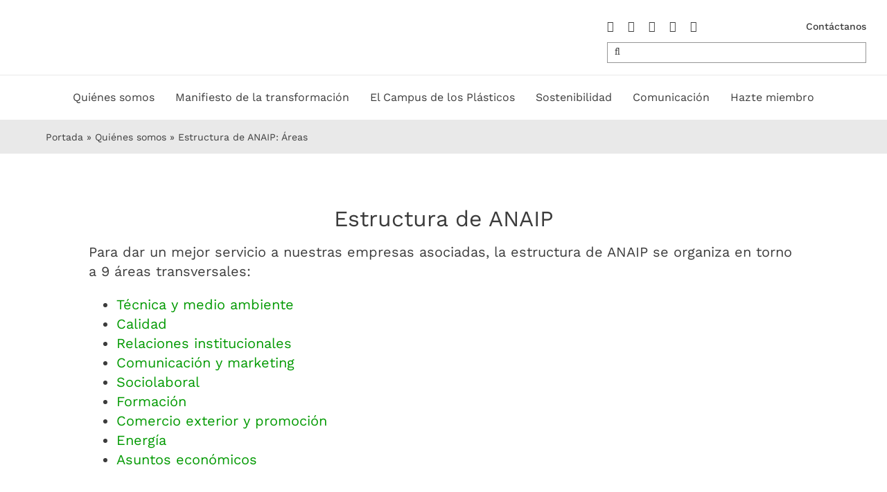

--- FILE ---
content_type: text/html; charset=UTF-8
request_url: https://anaip.es/quienes-somos/areas/
body_size: 27603
content:
<!DOCTYPE html>
<html class="avada-html-layout-wide avada-html-header-position-top avada-is-100-percent-template" lang="es">
<head>
	<meta http-equiv="X-UA-Compatible" content="IE=edge" />
	<meta http-equiv="Content-Type" content="text/html; charset=utf-8"/>
	<meta name="viewport" content="width=device-width, initial-scale=1" />
	<meta name='robots' content='noindex, follow' />
	<style>img:is([sizes="auto" i], [sizes^="auto," i]) { contain-intrinsic-size: 3000px 1500px }</style>
	
	<!-- This site is optimized with the Yoast SEO plugin v26.3 - https://yoast.com/wordpress/plugins/seo/ -->
	<title>Estructura de ANAIP | Servicio a empresas asociadas</title>
	<meta name="description" content="La estructura de ANAIP se basa en 9 áreas transversales a través de las cuales ofrecemos un servicio óptimo a nuestras empresas asociadas." />
	<meta property="og:locale" content="es_ES" />
	<meta property="og:type" content="article" />
	<meta property="og:title" content="Estructura de ANAIP | Servicio a empresas asociadas" />
	<meta property="og:description" content="La estructura de ANAIP se basa en 9 áreas transversales a través de las cuales ofrecemos un servicio óptimo a nuestras empresas asociadas." />
	<meta property="og:url" content="https://anaip.es/quienes-somos/areas/" />
	<meta property="og:site_name" content="ANAIP" />
	<meta property="article:publisher" content="https://www.facebook.com/ANAIP.es" />
	<meta property="article:modified_time" content="2025-07-18T00:59:56+00:00" />
	<meta name="twitter:card" content="summary_large_image" />
	<meta name="twitter:site" content="@ANAIP_es" />
	<meta name="twitter:label1" content="Tiempo de lectura" />
	<meta name="twitter:data1" content="6 minutos" />
	<script type="application/ld+json" class="yoast-schema-graph">{"@context":"https://schema.org","@graph":[{"@type":"WebPage","@id":"https://anaip.es/quienes-somos/areas/","url":"https://anaip.es/quienes-somos/areas/","name":"Estructura de ANAIP | Servicio a empresas asociadas","isPartOf":{"@id":"https://anaip.es/#website"},"datePublished":"2024-01-17T09:28:36+00:00","dateModified":"2025-07-18T00:59:56+00:00","description":"La estructura de ANAIP se basa en 9 áreas transversales a través de las cuales ofrecemos un servicio óptimo a nuestras empresas asociadas.","breadcrumb":{"@id":"https://anaip.es/quienes-somos/areas/#breadcrumb"},"inLanguage":"es","potentialAction":[{"@type":"ReadAction","target":["https://anaip.es/quienes-somos/areas/"]}]},{"@type":"BreadcrumbList","@id":"https://anaip.es/quienes-somos/areas/#breadcrumb","itemListElement":[{"@type":"ListItem","position":1,"name":"Portada","item":"https://anaip.es/"},{"@type":"ListItem","position":2,"name":"Quiénes somos","item":"https://anaip.es/quienes-somos/"},{"@type":"ListItem","position":3,"name":"Estructura de ANAIP: Áreas"}]},{"@type":"WebSite","@id":"https://anaip.es/#website","url":"https://anaip.es/","name":"ANAIP","description":"Asociación Española de Industriales de Plásticos","publisher":{"@id":"https://anaip.es/#organization"},"potentialAction":[{"@type":"SearchAction","target":{"@type":"EntryPoint","urlTemplate":"https://anaip.es/?s={search_term_string}"},"query-input":{"@type":"PropertyValueSpecification","valueRequired":true,"valueName":"search_term_string"}}],"inLanguage":"es"},{"@type":"Organization","@id":"https://anaip.es/#organization","name":"ANAIP","url":"https://anaip.es/","logo":{"@type":"ImageObject","inLanguage":"es","@id":"https://anaip.es/#/schema/logo/image/","url":"https://anaip.es/wp-content/uploads/2023/12/Logo-ANAIP.svg","contentUrl":"https://anaip.es/wp-content/uploads/2023/12/Logo-ANAIP.svg","width":852,"height":206,"caption":"ANAIP"},"image":{"@id":"https://anaip.es/#/schema/logo/image/"},"sameAs":["https://www.facebook.com/ANAIP.es","https://x.com/ANAIP_es"]}]}</script>
	<!-- / Yoast SEO plugin. -->


<link rel='dns-prefetch' href='//www.googletagmanager.com' />
<link rel='dns-prefetch' href='//stats.wp.com' />
<link rel="alternate" type="application/rss+xml" title="ANAIP &raquo; Feed" href="https://anaip.es/feed/" />
<link rel="alternate" type="application/rss+xml" title="ANAIP &raquo; Feed de los comentarios" href="https://anaip.es/comments/feed/" />
<link rel="alternate" type="text/calendar" title="ANAIP &raquo; iCal Feed" href="https://anaip.es/eventos/?ical=1" />
					<link rel="shortcut icon" href="https://anaip.es/wp-content/uploads/2023/12/Icono-ANAIP.svg" type="image/x-icon" />
		
					<!-- Apple Touch Icon -->
			<link rel="apple-touch-icon" sizes="180x180" href="https://anaip.es/wp-content/uploads/2023/12/Icono-ANAIP.svg">
		
					<!-- Android Icon -->
			<link rel="icon" sizes="192x192" href="https://anaip.es/wp-content/uploads/2023/12/Icono-ANAIP.svg">
		
					<!-- MS Edge Icon -->
			<meta name="msapplication-TileImage" content="https://anaip.es/wp-content/uploads/2023/12/Icono-ANAIP.svg">
				<link rel='stylesheet' id='mediaelement-css' href='https://anaip.es/wp-includes/js/mediaelement/mediaelementplayer-legacy.min.css?ver=4.2.17' type='text/css' media='all' />
<link rel='stylesheet' id='wp-mediaelement-css' href='https://anaip.es/wp-includes/js/mediaelement/wp-mediaelement.min.css?ver=6.8.3' type='text/css' media='all' />
<style id='jetpack-sharing-buttons-style-inline-css' type='text/css'>
.jetpack-sharing-buttons__services-list{display:flex;flex-direction:row;flex-wrap:wrap;gap:0;list-style-type:none;margin:5px;padding:0}.jetpack-sharing-buttons__services-list.has-small-icon-size{font-size:12px}.jetpack-sharing-buttons__services-list.has-normal-icon-size{font-size:16px}.jetpack-sharing-buttons__services-list.has-large-icon-size{font-size:24px}.jetpack-sharing-buttons__services-list.has-huge-icon-size{font-size:36px}@media print{.jetpack-sharing-buttons__services-list{display:none!important}}.editor-styles-wrapper .wp-block-jetpack-sharing-buttons{gap:0;padding-inline-start:0}ul.jetpack-sharing-buttons__services-list.has-background{padding:1.25em 2.375em}
</style>
<link rel='stylesheet' id='cmplz-general-css' href='https://anaip.es/wp-content/plugins/complianz-gdpr/assets/css/cookieblocker.min.css?ver=1763377438' type='text/css' media='all' />
<link rel='stylesheet' id='tablepress-default-css' href='https://anaip.es/wp-content/plugins/tablepress-premium/css/build/default.css?ver=3.2.5' type='text/css' media='all' />
<link rel='stylesheet' id='tablepress-datatables-buttons-css' href='https://anaip.es/wp-content/plugins/tablepress-premium/modules/css/build/datatables.buttons.css?ver=3.2.5' type='text/css' media='all' />
<link rel='stylesheet' id='tablepress-datatables-fixedheader-css' href='https://anaip.es/wp-content/plugins/tablepress-premium/modules/css/build/datatables.fixedheader.css?ver=3.2.5' type='text/css' media='all' />
<link rel='stylesheet' id='tablepress-datatables-fixedcolumns-css' href='https://anaip.es/wp-content/plugins/tablepress-premium/modules/css/build/datatables.fixedcolumns.css?ver=3.2.5' type='text/css' media='all' />
<link rel='stylesheet' id='tablepress-datatables-scroll-buttons-css' href='https://anaip.es/wp-content/plugins/tablepress-premium/modules/css/build/datatables.scroll-buttons.css?ver=3.2.5' type='text/css' media='all' />
<link rel='stylesheet' id='tablepress-responsive-tables-css' href='https://anaip.es/wp-content/plugins/tablepress-premium/modules/css/build/responsive-tables.css?ver=3.2.5' type='text/css' media='all' />
<link rel='stylesheet' id='tablepress-datatables-columnfilterwidgets-css' href='https://anaip.es/wp-content/plugins/tablepress-premium/modules/css/build/datatables.columnfilterwidgets.css?ver=3.2.5' type='text/css' media='all' />
<link rel='stylesheet' id='child-style-css' href='https://anaip.es/wp-content/themes/Avada-Child-Theme/style.css?ver=6.8.3' type='text/css' media='all' />
<link rel='stylesheet' id='fusion-dynamic-css-css' href='https://anaip.es/wp-content/uploads/fusion-styles/ad021d9ee24d8d779888409bd9199d61.min.css?ver=3.11.14' type='text/css' media='all' />
<script type="text/javascript" src="https://anaip.es/wp-includes/js/jquery/jquery.min.js?ver=3.7.1" id="jquery-core-js"></script>
<script type="text/javascript" src="https://anaip.es/wp-includes/js/jquery/jquery-migrate.min.js?ver=3.4.1" id="jquery-migrate-js"></script>

<!-- Fragmento de código de la etiqueta de Google (gtag.js) añadida por Site Kit -->
<!-- Fragmento de código de Google Analytics añadido por Site Kit -->
<script type="text/javascript" src="https://www.googletagmanager.com/gtag/js?id=GT-NS8PJP6" id="google_gtagjs-js" async></script>
<script type="text/javascript" id="google_gtagjs-js-after">
/* <![CDATA[ */
window.dataLayer = window.dataLayer || [];function gtag(){dataLayer.push(arguments);}
gtag("set","linker",{"domains":["anaip.es"]});
gtag("js", new Date());
gtag("set", "developer_id.dZTNiMT", true);
gtag("config", "GT-NS8PJP6");
/* ]]> */
</script>
<link rel="https://api.w.org/" href="https://anaip.es/wp-json/" /><link rel="alternate" title="JSON" type="application/json" href="https://anaip.es/wp-json/wp/v2/pages/3336" /><link rel="EditURI" type="application/rsd+xml" title="RSD" href="https://anaip.es/xmlrpc.php?rsd" />
<meta name="generator" content="WordPress 6.8.3" />
<link rel='shortlink' href='https://anaip.es/?p=3336' />
<link rel="alternate" title="oEmbed (JSON)" type="application/json+oembed" href="https://anaip.es/wp-json/oembed/1.0/embed?url=https%3A%2F%2Fanaip.es%2Fquienes-somos%2Fareas%2F" />
<link rel="alternate" title="oEmbed (XML)" type="text/xml+oembed" href="https://anaip.es/wp-json/oembed/1.0/embed?url=https%3A%2F%2Fanaip.es%2Fquienes-somos%2Fareas%2F&#038;format=xml" />
<meta name="generator" content="Site Kit by Google 1.165.0" /><meta name="tec-api-version" content="v1"><meta name="tec-api-origin" content="https://anaip.es"><link rel="alternate" href="https://anaip.es/wp-json/tribe/events/v1/" />	<style>img#wpstats{display:none}</style>
					<style>.cmplz-hidden {
					display: none !important;
				}</style><style type="text/css" id="css-fb-visibility">@media screen and (max-width: 880px){.fusion-no-small-visibility{display:none !important;}body .sm-text-align-center{text-align:center !important;}body .sm-text-align-left{text-align:left !important;}body .sm-text-align-right{text-align:right !important;}body .sm-flex-align-center{justify-content:center !important;}body .sm-flex-align-flex-start{justify-content:flex-start !important;}body .sm-flex-align-flex-end{justify-content:flex-end !important;}body .sm-mx-auto{margin-left:auto !important;margin-right:auto !important;}body .sm-ml-auto{margin-left:auto !important;}body .sm-mr-auto{margin-right:auto !important;}body .fusion-absolute-position-small{position:absolute;top:auto;width:100%;}.awb-sticky.awb-sticky-small{ position: sticky; top: var(--awb-sticky-offset,0); }}@media screen and (min-width: 881px) and (max-width: 1100px){.fusion-no-medium-visibility{display:none !important;}body .md-text-align-center{text-align:center !important;}body .md-text-align-left{text-align:left !important;}body .md-text-align-right{text-align:right !important;}body .md-flex-align-center{justify-content:center !important;}body .md-flex-align-flex-start{justify-content:flex-start !important;}body .md-flex-align-flex-end{justify-content:flex-end !important;}body .md-mx-auto{margin-left:auto !important;margin-right:auto !important;}body .md-ml-auto{margin-left:auto !important;}body .md-mr-auto{margin-right:auto !important;}body .fusion-absolute-position-medium{position:absolute;top:auto;width:100%;}.awb-sticky.awb-sticky-medium{ position: sticky; top: var(--awb-sticky-offset,0); }}@media screen and (min-width: 1101px){.fusion-no-large-visibility{display:none !important;}body .lg-text-align-center{text-align:center !important;}body .lg-text-align-left{text-align:left !important;}body .lg-text-align-right{text-align:right !important;}body .lg-flex-align-center{justify-content:center !important;}body .lg-flex-align-flex-start{justify-content:flex-start !important;}body .lg-flex-align-flex-end{justify-content:flex-end !important;}body .lg-mx-auto{margin-left:auto !important;margin-right:auto !important;}body .lg-ml-auto{margin-left:auto !important;}body .lg-mr-auto{margin-right:auto !important;}body .fusion-absolute-position-large{position:absolute;top:auto;width:100%;}.awb-sticky.awb-sticky-large{ position: sticky; top: var(--awb-sticky-offset,0); }}</style><style type="text/css">.recentcomments a{display:inline !important;padding:0 !important;margin:0 !important;}</style><meta name="generator" content="Powered by Slider Revolution 6.7.38 - responsive, Mobile-Friendly Slider Plugin for WordPress with comfortable drag and drop interface." />
<script data-jetpack-boost="ignore">function setREVStartSize(e){
			//window.requestAnimationFrame(function() {
				window.RSIW = window.RSIW===undefined ? window.innerWidth : window.RSIW;
				window.RSIH = window.RSIH===undefined ? window.innerHeight : window.RSIH;
				try {
					var pw = document.getElementById(e.c).parentNode.offsetWidth,
						newh;
					pw = pw===0 || isNaN(pw) || (e.l=="fullwidth" || e.layout=="fullwidth") ? window.RSIW : pw;
					e.tabw = e.tabw===undefined ? 0 : parseInt(e.tabw);
					e.thumbw = e.thumbw===undefined ? 0 : parseInt(e.thumbw);
					e.tabh = e.tabh===undefined ? 0 : parseInt(e.tabh);
					e.thumbh = e.thumbh===undefined ? 0 : parseInt(e.thumbh);
					e.tabhide = e.tabhide===undefined ? 0 : parseInt(e.tabhide);
					e.thumbhide = e.thumbhide===undefined ? 0 : parseInt(e.thumbhide);
					e.mh = e.mh===undefined || e.mh=="" || e.mh==="auto" ? 0 : parseInt(e.mh,0);
					if(e.layout==="fullscreen" || e.l==="fullscreen")
						newh = Math.max(e.mh,window.RSIH);
					else{
						e.gw = Array.isArray(e.gw) ? e.gw : [e.gw];
						for (var i in e.rl) if (e.gw[i]===undefined || e.gw[i]===0) e.gw[i] = e.gw[i-1];
						e.gh = e.el===undefined || e.el==="" || (Array.isArray(e.el) && e.el.length==0)? e.gh : e.el;
						e.gh = Array.isArray(e.gh) ? e.gh : [e.gh];
						for (var i in e.rl) if (e.gh[i]===undefined || e.gh[i]===0) e.gh[i] = e.gh[i-1];
											
						var nl = new Array(e.rl.length),
							ix = 0,
							sl;
						e.tabw = e.tabhide>=pw ? 0 : e.tabw;
						e.thumbw = e.thumbhide>=pw ? 0 : e.thumbw;
						e.tabh = e.tabhide>=pw ? 0 : e.tabh;
						e.thumbh = e.thumbhide>=pw ? 0 : e.thumbh;
						for (var i in e.rl) nl[i] = e.rl[i]<window.RSIW ? 0 : e.rl[i];
						sl = nl[0];
						for (var i in nl) if (sl>nl[i] && nl[i]>0) { sl = nl[i]; ix=i;}
						var m = pw>(e.gw[ix]+e.tabw+e.thumbw) ? 1 : (pw-(e.tabw+e.thumbw)) / (e.gw[ix]);
						newh =  (e.gh[ix] * m) + (e.tabh + e.thumbh);
					}
					var el = document.getElementById(e.c);
					if (el!==null && el) el.style.height = newh+"px";
					el = document.getElementById(e.c+"_wrapper");
					if (el!==null && el) {
						el.style.height = newh+"px";
						el.style.display = "block";
					}
				} catch(e){
					console.log("Failure at Presize of Slider:" + e)
				}
			//});
		  };</script>
		<script type="text/javascript">
			var doc = document.documentElement;
			doc.setAttribute( 'data-useragent', navigator.userAgent );
		</script>
		
	</head>

<body class="wp-singular page-template page-template-100-width page-template-100-width-php page page-id-3336 page-child parent-pageid-2600 wp-theme-Avada wp-child-theme-Avada-Child-Theme tribe-no-js fusion-image-hovers fusion-pagination-sizing fusion-button_type-flat fusion-button_span-no fusion-button_gradient-linear avada-image-rollover-circle-yes avada-image-rollover-yes avada-image-rollover-direction-fade fusion-body ltr no-tablet-sticky-header no-mobile-sticky-header no-mobile-slidingbar no-mobile-totop fusion-disable-outline fusion-sub-menu-fade mobile-logo-pos-left layout-wide-mode avada-has-boxed-modal-shadow- layout-scroll-offset-full avada-has-zero-margin-offset-top fusion-top-header menu-text-align-center mobile-menu-design-classic fusion-show-pagination-text fusion-header-layout-v1 avada-responsive avada-footer-fx-none avada-menu-highlight-style-textcolor fusion-search-form-clean fusion-main-menu-search-overlay fusion-avatar-circle avada-dropdown-styles avada-blog-layout-grid avada-blog-archive-layout-grid avada-ec-not-100-width avada-ec-meta-layout-sidebar avada-header-shadow-no avada-menu-icon-position-left avada-has-megamenu-shadow avada-has-mobile-menu-search avada-has-breadcrumb-mobile-hidden avada-has-titlebar-hide avada-has-transparent-timeline_color avada-has-pagination-width_height avada-flyout-menu-direction-fade avada-ec-views-v2" data-awb-post-id="3336">
		<a class="skip-link screen-reader-text" href="#content">Saltar al contenido</a>

	<div id="boxed-wrapper">
		
		<div id="wrapper" class="fusion-wrapper">
			<div id="home" style="position:relative;top:-1px;"></div>
												<div class="fusion-tb-header"><div class="fusion-fullwidth fullwidth-box fusion-builder-row-1 fusion-flex-container has-pattern-background has-mask-background nonhundred-percent-fullwidth non-hundred-percent-height-scrolling" style="--awb-border-radius-top-left:0px;--awb-border-radius-top-right:0px;--awb-border-radius-bottom-right:0px;--awb-border-radius-bottom-left:0px;--awb-padding-top:30px;--awb-padding-bottom:30px;--awb-background-color:var(--awb-color1);--awb-flex-wrap:wrap;" ><div class="fusion-builder-row fusion-row fusion-flex-align-items-center fusion-flex-justify-content-flex-end fusion-flex-content-wrap" style="max-width:1372.8px;margin-left: calc(-4% / 2 );margin-right: calc(-4% / 2 );"><div class="fusion-layout-column fusion_builder_column fusion-builder-column-0 fusion_builder_column_1_1 1_1 fusion-flex-column" style="--awb-bg-size:cover;--awb-width-large:100%;--awb-margin-top-large:0px;--awb-spacing-right-large:1.92%;--awb-margin-bottom-large:0px;--awb-spacing-left-large:1.92%;--awb-width-medium:100%;--awb-order-medium:0;--awb-spacing-right-medium:1.92%;--awb-spacing-left-medium:1.92%;--awb-width-small:100%;--awb-order-small:0;--awb-spacing-right-small:1.92%;--awb-spacing-left-small:1.92%;" data-scroll-devices="small-visibility,medium-visibility,large-visibility"><div class="fusion-column-wrapper fusion-column-has-shadow fusion-flex-justify-content-flex-start fusion-content-layout-column"><div class="fusion-image-element " style="text-align:center;--awb-max-width:200px;--awb-caption-title-font-family:var(--h2_typography-font-family);--awb-caption-title-font-weight:var(--h2_typography-font-weight);--awb-caption-title-font-style:var(--h2_typography-font-style);--awb-caption-title-size:var(--h2_typography-font-size);--awb-caption-title-transform:var(--h2_typography-text-transform);--awb-caption-title-line-height:var(--h2_typography-line-height);--awb-caption-title-letter-spacing:var(--h2_typography-letter-spacing);"><span class=" fusion-imageframe imageframe-none imageframe-1 hover-type-none"><a class="fusion-no-lightbox" href="https://anaip.es/" target="_self" aria-label="Logo ANAIP"><img fetchpriority="high" decoding="async" width="852" height="206" src="data:image/svg+xml,%3Csvg%20xmlns%3D%27http%3A%2F%2Fwww.w3.org%2F2000%2Fsvg%27%20width%3D%27852%27%20height%3D%27206%27%20viewBox%3D%270%200%20852%20206%27%3E%3Crect%20width%3D%27852%27%20height%3D%27206%27%20fill-opacity%3D%220%22%2F%3E%3C%2Fsvg%3E" data-orig-src="https://anaip.es/wp-content/uploads/2023/12/Logo-ANAIP.svg" alt class="lazyload img-responsive wp-image-2790"/></a></span></div></div></div><div class="fusion-layout-column fusion_builder_column fusion-builder-column-1 fusion_builder_column_1_3 1_3 fusion-flex-column fusion-no-small-visibility" style="--awb-container-position:absolute;--awb-bg-size:cover;--awb-width-large:33.333333333333%;--awb-margin-top-large:0px;--awb-spacing-right-large:5.76%;--awb-margin-bottom-large:0px;--awb-spacing-left-large:5.76%;--awb-width-medium:33.333333333333%;--awb-order-medium:0;--awb-spacing-right-medium:5.76%;--awb-spacing-left-medium:5.76%;--awb-width-small:100%;--awb-order-small:0;--awb-spacing-right-small:1.92%;--awb-spacing-left-small:1.92%;" data-scroll-devices="small-visibility,medium-visibility,large-visibility"><div class="fusion-column-wrapper fusion-column-has-shadow fusion-flex-justify-content-flex-start fusion-content-layout-column"><div class="fusion-builder-row fusion-builder-row-inner fusion-row fusion-flex-align-items-center fusion-flex-justify-content-flex-end fusion-flex-content-wrap" style="width:104% !important;max-width:104% !important;margin-left: calc(-4% / 2 );margin-right: calc(-4% / 2 );"><div class="fusion-layout-column fusion_builder_column_inner fusion-builder-nested-column-0 fusion_builder_column_inner_2_3 2_3 fusion-flex-column" style="--awb-bg-size:cover;--awb-width-large:66.666666666667%;--awb-margin-top-large:0px;--awb-spacing-right-large:2.88%;--awb-margin-bottom-large:0px;--awb-spacing-left-large:2.88%;--awb-width-medium:66.666666666667%;--awb-order-medium:0;--awb-spacing-right-medium:2.88%;--awb-spacing-left-medium:2.88%;--awb-width-small:100%;--awb-order-small:0;--awb-spacing-right-small:1.92%;--awb-spacing-left-small:1.92%;"><div class="fusion-column-wrapper fusion-column-has-shadow fusion-flex-justify-content-flex-start fusion-content-layout-column"><div class="fusion-social-links fusion-social-links-1" style="--awb-margin-top:0px;--awb-margin-right:0px;--awb-margin-bottom:0px;--awb-margin-left:0px;--awb-box-border-top:0px;--awb-box-border-right:0px;--awb-box-border-bottom:0px;--awb-box-border-left:0px;--awb-icon-colors-hover:rgba(58,58,58,0.8);--awb-box-colors-hover:hsla(var(--awb-color3-h),var(--awb-color3-s),var(--awb-color3-l),calc( var(--awb-color3-a) - 20% ));--awb-box-border-color:var(--awb-color3);--awb-box-border-color-hover:var(--awb-color4);"><div class="fusion-social-networks color-type-custom"><div class="fusion-social-networks-wrapper"><a class="fusion-social-network-icon fusion-tooltip fusion-facebook awb-icon-facebook" style="color:var(--awb-color4);font-size:16px;" title="Facebook" aria-label="facebook" target="_blank" rel="noopener noreferrer" href="https://www.facebook.com/ANAIP.es"></a><a class="fusion-social-network-icon fusion-tooltip fusion-twitter awb-icon-twitter" style="color:var(--awb-color4);font-size:16px;" title="X" aria-label="twitter" target="_blank" rel="noopener noreferrer" href="https://twitter.com/ANAIP_es"></a><a class="fusion-social-network-icon fusion-tooltip fusion-instagram awb-icon-instagram" style="color:var(--awb-color4);font-size:16px;" title="Instagram" aria-label="instagram" target="_blank" rel="noopener noreferrer" href="https://www.instagram.com/anaip_es/"></a><a class="fusion-social-network-icon fusion-tooltip fusion-youtube awb-icon-youtube" style="color:var(--awb-color4);font-size:16px;" title="YouTube" aria-label="youtube" target="_blank" rel="noopener noreferrer" href="https://www.youtube.com/c/AnaipEsTransformaciondePlasticos"></a><a class="fusion-social-network-icon fusion-tooltip fusion-linkedin awb-icon-linkedin" style="color:var(--awb-color4);font-size:16px;" title="LinkedIn" aria-label="linkedin" target="_blank" rel="noopener noreferrer" href="https://es.linkedin.com/company/anaip-asociaci%C3%B3n-espa%C3%B1ola-de-industriales-de-pl%C3%A1sticos-"></a></div></div></div></div></div><div class="fusion-layout-column fusion_builder_column_inner fusion-builder-nested-column-1 fusion_builder_column_inner_1_3 1_3 fusion-flex-column" style="--awb-bg-size:cover;--awb-width-large:33.333333333333%;--awb-margin-top-large:0px;--awb-spacing-right-large:5.76%;--awb-margin-bottom-large:0px;--awb-spacing-left-large:5.76%;--awb-width-medium:33.333333333333%;--awb-order-medium:0;--awb-spacing-right-medium:5.76%;--awb-spacing-left-medium:5.76%;--awb-width-small:100%;--awb-order-small:0;--awb-spacing-right-small:1.92%;--awb-spacing-left-small:1.92%;"><div class="fusion-column-wrapper fusion-column-has-shadow fusion-flex-justify-content-flex-start fusion-content-layout-column"><div style="text-align:right;"><a class="fusion-button button-flat fusion-button-default-size button-custom fusion-button-default button-1 fusion-button-default-span fusion-button-default-type" style="--button_accent_color:var(--awb-color4);--button_accent_hover_color:var(--awb-color4);--button_border_hover_color:transparent;--button_gradient_top_color:transparent;--button_gradient_bottom_color:transparent;--button_gradient_top_color_hover:transparent;--button_gradient_bottom_color_hover:transparent;--button_padding-right:0px;--button_padding-left:0px;" target="_self" href="#contacto"><span class="fusion-button-text">Contáctanos</span></a></div></div></div></div><div class="fusion-search-element fusion-search-element-1 buscador-principal fusion-search-form-clean" style="--awb-text-color:var(--awb-color4);--awb-border-color:var(--awb-color3);--awb-focus-border-color:var(--awb-color3);">		<form role="search" class="searchform fusion-search-form  fusion-search-form-clean" method="get" action="https://anaip.es/">
			<div class="fusion-search-form-content">

				
				<div class="fusion-search-field search-field">
					<label><span class="screen-reader-text">Buscar:</span>
													<input type="search" value="" name="s" class="s" placeholder=" " required aria-required="true" aria-label=" "/>
											</label>
				</div>
				<div class="fusion-search-button search-button">
					<input type="submit" class="fusion-search-submit searchsubmit" aria-label="Buscar" value="&#xf002;" />
									</div>

				<input type="hidden" name="post_type[]" value="any" /><input type="hidden" name="search_limit_to_post_titles" value="0" /><input type="hidden" name="add_woo_product_skus" value="0" /><input type="hidden" name="fs" value="1" />
			</div>


			
		</form>
		</div></div></div></div></div><div class="fusion-fullwidth fullwidth-box fusion-builder-row-2 fusion-flex-container has-pattern-background has-mask-background nonhundred-percent-fullwidth non-hundred-percent-height-scrolling fusion-sticky-container" style="--awb-border-sizes-top:1px;--awb-border-color:var(--awb-color2);--awb-border-radius-top-left:0px;--awb-border-radius-top-right:0px;--awb-border-radius-bottom-right:0px;--awb-border-radius-bottom-left:0px;--awb-background-color:var(--awb-color1);--awb-flex-wrap:wrap;" data-transition-offset="0" data-scroll-offset="0" data-sticky-small-visibility="1" data-sticky-medium-visibility="1" data-sticky-large-visibility="1" ><div class="fusion-builder-row fusion-row fusion-flex-align-items-flex-start fusion-flex-content-wrap" style="max-width:1372.8px;margin-left: calc(-4% / 2 );margin-right: calc(-4% / 2 );"><div class="fusion-layout-column fusion_builder_column fusion-builder-column-2 fusion_builder_column_1_1 1_1 fusion-flex-column" style="--awb-bg-size:cover;--awb-width-large:100%;--awb-margin-top-large:0px;--awb-spacing-right-large:1.92%;--awb-margin-bottom-large:0px;--awb-spacing-left-large:1.92%;--awb-width-medium:100%;--awb-order-medium:0;--awb-spacing-right-medium:1.92%;--awb-spacing-left-medium:1.92%;--awb-width-small:100%;--awb-order-small:0;--awb-spacing-right-small:1.92%;--awb-spacing-left-small:1.92%;"><div class="fusion-column-wrapper fusion-column-has-shadow fusion-flex-justify-content-flex-start fusion-content-layout-column"><nav class="awb-menu awb-menu_row awb-menu_em-hover mobile-mode-collapse-to-button awb-menu_icons-left awb-menu_dc-no mobile-trigger-fullwidth-off awb-menu_mobile-toggle awb-menu_indent-left mobile-size-full-absolute loading mega-menu-loading awb-menu_desktop awb-menu_dropdown awb-menu_expand-right awb-menu_transition-fade menu-principal" style="--awb-gap:30px;--awb-justify-content:center;--awb-color:var(--awb-color4);--awb-active-color:var(--awb-color5);--awb-submenu-color:#979797;--awb-submenu-active-color:#000000;--awb-submenu-text-transform:var(--awb-typography4-text-transform);--awb-icons-color:var(--awb-color3);--awb-icons-hover-color:var(--awb-color1);--awb-main-justify-content:flex-start;--awb-mobile-justify:flex-start;--awb-mobile-caret-left:auto;--awb-mobile-caret-right:0;--awb-fusion-font-family-typography:inherit;--awb-fusion-font-style-typography:normal;--awb-fusion-font-weight-typography:400;--awb-fusion-font-family-submenu-typography:inherit;--awb-fusion-font-style-submenu-typography:normal;--awb-fusion-font-weight-submenu-typography:400;--awb-fusion-font-family-mobile-typography:inherit;--awb-fusion-font-style-mobile-typography:normal;--awb-fusion-font-weight-mobile-typography:400;" aria-label="Menú principal" data-breakpoint="0" data-count="0" data-transition-type="fade" data-transition-time="300" data-expand="right"><ul id="menu-menu-principal" class="fusion-menu awb-menu__main-ul awb-menu__main-ul_row"><li  id="menu-item-2614"  class="menu-item menu-item-type-post_type menu-item-object-page current-page-ancestor menu-item-has-children menu-item-2614 awb-menu__li awb-menu__main-li awb-menu__main-li_regular"  data-item-id="2614"><span class="awb-menu__main-background-default awb-menu__main-background-default_fade"></span><span class="awb-menu__main-background-active awb-menu__main-background-active_fade"></span><a  href="https://anaip.es/quienes-somos/" class="awb-menu__main-a awb-menu__main-a_regular"><span class="menu-text">Quiénes somos</span><span class="awb-menu__open-nav-submenu-hover"></span></a><button type="button" aria-label="Open submenu of Quiénes somos" aria-expanded="false" class="awb-menu__open-nav-submenu_mobile awb-menu__open-nav-submenu_main"></button><div class="awb-menu__mega-wrap" id="awb-mega-menu-2493" data-width="viewport_width" style="--awb-megamenu-width:100vw"><div class="fusion-fullwidth fullwidth-box fusion-builder-row-2-1 fusion-flex-container has-pattern-background has-mask-background nonhundred-percent-fullwidth non-hundred-percent-height-scrolling fusion-custom-z-index" style="--link_hover_color: var(--awb-color3);--link_color: var(--awb-color4);--awb-border-radius-top-left:0px;--awb-border-radius-top-right:0px;--awb-border-radius-bottom-right:0px;--awb-border-radius-bottom-left:0px;--awb-z-index:3000;--awb-padding-right:90px;--awb-padding-left:90px;--awb-background-color:var(--awb-color1);--awb-flex-wrap:wrap;" ><div class="fusion-builder-row fusion-row fusion-flex-align-items-flex-start fusion-flex-content-wrap" style="max-width:1372.8px;margin-left: calc(-4% / 2 );margin-right: calc(-4% / 2 );"><div class="fusion-layout-column fusion_builder_column fusion-builder-column-3 fusion_builder_column_1_3 1_3 fusion-flex-column" style="--awb-padding-top:30px;--awb-padding-bottom:30px;--awb-bg-size:cover;--awb-width-large:33.333333333333%;--awb-margin-top-large:0px;--awb-spacing-right-large:5.76%;--awb-margin-bottom-large:0px;--awb-spacing-left-large:5.76%;--awb-width-medium:33.333333333333%;--awb-order-medium:0;--awb-spacing-right-medium:5.76%;--awb-spacing-left-medium:5.76%;--awb-width-small:100%;--awb-order-small:0;--awb-spacing-right-small:1.92%;--awb-spacing-left-small:1.92%;" data-scroll-devices="small-visibility,medium-visibility,large-visibility"><div class="fusion-column-wrapper fusion-column-has-shadow fusion-flex-justify-content-flex-start fusion-content-layout-column"><div class="fusion-title title fusion-title-1 fusion-sep-none fusion-title-text fusion-title-size-paragraph" style="--awb-text-color:var(--awb-color4);--awb-margin-top:0px;--awb-margin-bottom:0px;"><p class="fusion-title-heading title-heading-left title-heading-tag fusion-responsive-typography-calculated" style="margin:0;--fontSize:23.4375;line-height:1.4;"><a href="/quienes-somos" class="awb-custom-text-color awb-custom-text-hover-color" target="_self">Quiénes somos</a></p></div><div class="fusion-separator fusion-full-width-sep" style="align-self: center;margin-left: auto;margin-right: auto;margin-top:5px;margin-bottom:10px;width:100%;"><div class="fusion-separator-border sep-single sep-solid" style="--awb-height:20px;--awb-amount:20px;--awb-sep-color:var(--awb-color4);border-color:var(--awb-color4);border-top-width:1px;"></div></div><nav class="awb-submenu awb-submenu_column awb-submenu_em-hover awb-submenu_icons-left awb-submenu_dc-no awb-submenu_transition-fade awb-submenu_dropdown awb-submenu_expand-right" style="--awb-main-justify-content:flex-start;--awb-color:var(--awb-color3);--awb-active-color:var(--awb-color4);--awb-submenu-color:var(--awb-color3);--awb-submenu-active-color:var(--awb-color4);--awb-icons-color:var(--awb-color3);--awb-icons-hover-color:var(--awb-color3);--awb-submenu-font-size:12px;--awb-fusion-font-family-typography:inherit;--awb-fusion-font-style-typography:normal;--awb-fusion-font-weight-typography:400;--awb-fusion-font-family-submenu-typography:inherit;--awb-fusion-font-style-submenu-typography:normal;--awb-fusion-font-weight-submenu-typography:400;" aria-label="Menu" data-count="0" data-transition-type="fade" data-transition-time="300" data-breakpoint="0"><ul id="menu-quienes-somos" class="fusion-menu awb-submenu__main-ul awb-submenu__main-ul_column"><li  id="menu-item-3137"  class="menu-item menu-item-type-custom menu-item-object-custom menu-item-3137 awb-submenu__li awb-submenu__main-li awb-submenu__main-li_regular"  data-item-id="3137"><span class="awb-submenu__main-background-default awb-submenu__main-background-default_fade"></span><span class="awb-submenu__main-background-active awb-submenu__main-background-active_fade"></span><a  href="/quienes-somos/#anaip" class="awb-submenu__main-a awb-submenu__main-a_regular"><span class="menu-text">ANAIP</span></a></li><li  id="menu-item-5989"  class="menu-item menu-item-type-post_type menu-item-object-page menu-item-5989 awb-submenu__li awb-submenu__main-li awb-submenu__main-li_regular"  data-item-id="5989"><span class="awb-submenu__main-background-default awb-submenu__main-background-default_fade"></span><span class="awb-submenu__main-background-active awb-submenu__main-background-active_fade"></span><a  href="https://anaip.es/manifiesto-de-la-transformacion/" class="awb-submenu__main-a awb-submenu__main-a_regular"><span class="menu-text">Manifiesto de la transformación</span></a></li><li  id="menu-item-3138"  class="menu-item menu-item-type-custom menu-item-object-custom menu-item-3138 awb-submenu__li awb-submenu__main-li awb-submenu__main-li_regular"  data-item-id="3138"><span class="awb-submenu__main-background-default awb-submenu__main-background-default_fade"></span><span class="awb-submenu__main-background-active awb-submenu__main-background-active_fade"></span><a  href="/quienes-somos/#nuestra-estructura" class="awb-submenu__main-a awb-submenu__main-a_regular"><span class="menu-text">Nuestra estructura</span></a></li><li  id="menu-item-4117"  class="menu-item menu-item-type-post_type menu-item-object-page menu-item-4117 awb-submenu__li awb-submenu__main-li awb-submenu__main-li_regular"  data-item-id="4117"><span class="awb-submenu__main-background-default awb-submenu__main-background-default_fade"></span><span class="awb-submenu__main-background-active awb-submenu__main-background-active_fade"></span><a  href="https://anaip.es/quienes-somos/relacion-asociados/" class="awb-submenu__main-a awb-submenu__main-a_regular"><span class="menu-text">Relación asociados</span></a></li><li  id="menu-item-3140"  class="menu-item menu-item-type-custom menu-item-object-custom menu-item-3140 awb-submenu__li awb-submenu__main-li awb-submenu__main-li_regular"  data-item-id="3140"><span class="awb-submenu__main-background-default awb-submenu__main-background-default_fade"></span><span class="awb-submenu__main-background-active awb-submenu__main-background-active_fade"></span><a  href="/quienes-somos/#formamos-parte-de" class="awb-submenu__main-a awb-submenu__main-a_regular"><span class="menu-text">Formamos parte de</span></a></li><li  id="menu-item-4113"  class="menu-item menu-item-type-post_type menu-item-object-page menu-item-4113 awb-submenu__li awb-submenu__main-li awb-submenu__main-li_regular"  data-item-id="4113"><span class="awb-submenu__main-background-default awb-submenu__main-background-default_fade"></span><span class="awb-submenu__main-background-active awb-submenu__main-background-active_fade"></span><a  href="https://anaip.es/hazte-miembro/" class="awb-submenu__main-a awb-submenu__main-a_regular"><span class="menu-text">Hazte miembro</span></a></li><li  id="menu-item-5661"  class="menu-item menu-item-type-post_type menu-item-object-page menu-item-5661 awb-submenu__li awb-submenu__main-li awb-submenu__main-li_regular"  data-item-id="5661"><span class="awb-submenu__main-background-default awb-submenu__main-background-default_fade"></span><span class="awb-submenu__main-background-active awb-submenu__main-background-active_fade"></span><a  href="https://anaip.es/portal-de-transparencia/" class="awb-submenu__main-a awb-submenu__main-a_regular"><span class="menu-text">Portal de Transparencia</span></a></li></ul></nav></div></div><div class="fusion-layout-column fusion_builder_column fusion-builder-column-4 fusion_builder_column_1_3 1_3 fusion-flex-column" style="--awb-padding-top:30px;--awb-padding-bottom:30px;--awb-bg-size:cover;--awb-width-large:33.333333333333%;--awb-margin-top-large:0px;--awb-spacing-right-large:5.76%;--awb-margin-bottom-large:0px;--awb-spacing-left-large:5.76%;--awb-width-medium:33.333333333333%;--awb-order-medium:0;--awb-spacing-right-medium:5.76%;--awb-spacing-left-medium:5.76%;--awb-width-small:100%;--awb-order-small:0;--awb-spacing-right-small:1.92%;--awb-spacing-left-small:1.92%;" data-scroll-devices="small-visibility,medium-visibility,large-visibility"><div class="fusion-column-wrapper fusion-column-has-shadow fusion-flex-justify-content-flex-start fusion-content-layout-column"><div class="fusion-title title fusion-title-2 fusion-sep-none fusion-title-text fusion-title-size-paragraph" style="--awb-text-color:var(--awb-color4);--awb-margin-top:0px;--awb-margin-bottom:0px;"><p class="fusion-title-heading title-heading-left title-heading-tag fusion-responsive-typography-calculated" style="margin:0;--fontSize:23.4375;line-height:1.4;"><a href="/quienes-somos/divisiones" class="awb-custom-text-color awb-custom-text-hover-color" target="_self">Divisiones</a></p></div><div class="fusion-separator fusion-full-width-sep" style="align-self: center;margin-left: auto;margin-right: auto;margin-top:5px;margin-bottom:10px;width:100%;"><div class="fusion-separator-border sep-single sep-solid" style="--awb-height:20px;--awb-amount:20px;--awb-sep-color:var(--awb-color4);border-color:var(--awb-color4);border-top-width:1px;"></div></div><nav class="awb-submenu awb-submenu_column awb-submenu_em-hover awb-submenu_icons-left awb-submenu_dc-no awb-submenu_transition-fade awb-submenu_dropdown awb-submenu_expand-right" style="--awb-main-justify-content:flex-start;--awb-color:var(--awb-color3);--awb-active-color:var(--awb-color4);--awb-submenu-color:var(--awb-color3);--awb-submenu-active-color:var(--awb-color4);--awb-icons-color:#979797;--awb-icons-hover-color:#000000;--awb-submenu-font-size:12px;--awb-fusion-font-family-typography:inherit;--awb-fusion-font-style-typography:normal;--awb-fusion-font-weight-typography:400;--awb-fusion-font-family-submenu-typography:inherit;--awb-fusion-font-style-submenu-typography:normal;--awb-fusion-font-weight-submenu-typography:400;" aria-label="Menu" data-count="1" data-transition-type="fade" data-transition-time="300" data-breakpoint="0"><ul id="menu-divisiones" class="fusion-menu awb-submenu__main-ul awb-submenu__main-ul_column"><li  id="menu-item-3356"  class="menu-item menu-item-type-custom menu-item-object-custom menu-item-3356 awb-submenu__li awb-submenu__main-li awb-submenu__main-li_regular"  data-item-id="3356"><span class="awb-submenu__main-background-default awb-submenu__main-background-default_fade"></span><span class="awb-submenu__main-background-active awb-submenu__main-background-active_fade"></span><a  href="/quienes-somos/divisiones/#envases-y-embalajes" class="awb-submenu__main-a awb-submenu__main-a_regular"><span class="menu-text">Envases y embalajes</span></a></li><li  id="menu-item-3357"  class="menu-item menu-item-type-custom menu-item-object-custom menu-item-3357 awb-submenu__li awb-submenu__main-li awb-submenu__main-li_regular"  data-item-id="3357"><span class="awb-submenu__main-background-default awb-submenu__main-background-default_fade"></span><span class="awb-submenu__main-background-active awb-submenu__main-background-active_fade"></span><a  href="/quienes-somos/divisiones/#construccion" class="awb-submenu__main-a awb-submenu__main-a_regular"><span class="menu-text">Construcción</span></a></li><li  id="menu-item-3358"  class="menu-item menu-item-type-custom menu-item-object-custom menu-item-3358 awb-submenu__li awb-submenu__main-li awb-submenu__main-li_regular"  data-item-id="3358"><span class="awb-submenu__main-background-default awb-submenu__main-background-default_fade"></span><span class="awb-submenu__main-background-active awb-submenu__main-background-active_fade"></span><a  href="/quienes-somos/divisiones/#agricultura" class="awb-submenu__main-a awb-submenu__main-a_regular"><span class="menu-text">Agricultura</span></a></li><li  id="menu-item-3359"  class="menu-item menu-item-type-custom menu-item-object-custom menu-item-3359 awb-submenu__li awb-submenu__main-li awb-submenu__main-li_regular"  data-item-id="3359"><span class="awb-submenu__main-background-default awb-submenu__main-background-default_fade"></span><span class="awb-submenu__main-background-active awb-submenu__main-background-active_fade"></span><a  href="/quienes-somos/divisiones/#industria" class="awb-submenu__main-a awb-submenu__main-a_regular"><span class="menu-text">Industria</span></a></li></ul></nav></div></div><div class="fusion-layout-column fusion_builder_column fusion-builder-column-5 fusion_builder_column_1_3 1_3 fusion-flex-column" style="--awb-padding-top:30px;--awb-padding-bottom:30px;--awb-bg-size:cover;--awb-width-large:33.333333333333%;--awb-margin-top-large:0px;--awb-spacing-right-large:5.76%;--awb-margin-bottom-large:0px;--awb-spacing-left-large:5.76%;--awb-width-medium:33.333333333333%;--awb-order-medium:0;--awb-spacing-right-medium:5.76%;--awb-spacing-left-medium:5.76%;--awb-width-small:100%;--awb-order-small:0;--awb-spacing-right-small:1.92%;--awb-spacing-left-small:1.92%;" data-scroll-devices="small-visibility,medium-visibility,large-visibility"><div class="fusion-column-wrapper fusion-column-has-shadow fusion-flex-justify-content-flex-start fusion-content-layout-column"><div class="fusion-title title fusion-title-3 fusion-sep-none fusion-title-text fusion-title-size-paragraph" style="--awb-text-color:var(--awb-color4);--awb-margin-top:0px;--awb-margin-bottom:0px;"><p class="fusion-title-heading title-heading-left title-heading-tag fusion-responsive-typography-calculated" style="margin:0;--fontSize:23.4375;line-height:1.4;"><a href="/quienes-somos/areas" class="awb-custom-text-color awb-custom-text-hover-color" target="_self">Áreas</a></p></div><div class="fusion-separator fusion-full-width-sep" style="align-self: center;margin-left: auto;margin-right: auto;margin-top:5px;margin-bottom:10px;width:100%;"><div class="fusion-separator-border sep-single sep-solid" style="--awb-height:20px;--awb-amount:20px;--awb-sep-color:var(--awb-color4);border-color:var(--awb-color4);border-top-width:1px;"></div></div><nav class="awb-submenu awb-submenu_column awb-submenu_em-hover awb-submenu_icons-left awb-submenu_dc-no awb-submenu_transition-fade awb-submenu_dropdown awb-submenu_expand-right" style="--awb-main-justify-content:flex-start;--awb-color:var(--awb-color3);--awb-active-color:var(--awb-color4);--awb-submenu-color:var(--awb-color3);--awb-submenu-active-color:var(--awb-color4);--awb-icons-color:#979797;--awb-icons-hover-color:#000000;--awb-submenu-font-size:12px;--awb-fusion-font-family-typography:inherit;--awb-fusion-font-style-typography:normal;--awb-fusion-font-weight-typography:400;--awb-fusion-font-family-submenu-typography:inherit;--awb-fusion-font-style-submenu-typography:normal;--awb-fusion-font-weight-submenu-typography:400;" aria-label="Menu" data-count="2" data-transition-type="fade" data-transition-time="300" data-breakpoint="0"><ul id="menu-areas" class="fusion-menu awb-submenu__main-ul awb-submenu__main-ul_column"><li  id="menu-item-3661"  class="menu-item menu-item-type-custom menu-item-object-custom current-menu-item menu-item-3661 awb-submenu__li awb-submenu__main-li awb-submenu__main-li_regular"  data-item-id="3661"><span class="awb-submenu__main-background-default awb-submenu__main-background-default_fade"></span><span class="awb-submenu__main-background-active awb-submenu__main-background-active_fade"></span><a  href="/quienes-somos/areas/#tecnica-y-medioambiente" class="awb-submenu__main-a awb-submenu__main-a_regular" aria-current="page"><span class="menu-text">Técnica y Medioambiente</span></a></li><li  id="menu-item-3365"  class="menu-item menu-item-type-custom menu-item-object-custom current-menu-item menu-item-3365 awb-submenu__li awb-submenu__main-li awb-submenu__main-li_regular"  data-item-id="3365"><span class="awb-submenu__main-background-default awb-submenu__main-background-default_fade"></span><span class="awb-submenu__main-background-active awb-submenu__main-background-active_fade"></span><a  href="/quienes-somos/areas/#calidad" class="awb-submenu__main-a awb-submenu__main-a_regular" aria-current="page"><span class="menu-text">Calidad</span></a></li><li  id="menu-item-3662"  class="menu-item menu-item-type-custom menu-item-object-custom current-menu-item menu-item-3662 awb-submenu__li awb-submenu__main-li awb-submenu__main-li_regular"  data-item-id="3662"><span class="awb-submenu__main-background-default awb-submenu__main-background-default_fade"></span><span class="awb-submenu__main-background-active awb-submenu__main-background-active_fade"></span><a  href="/quienes-somos/areas/#relaciones-institucionales" class="awb-submenu__main-a awb-submenu__main-a_regular" aria-current="page"><span class="menu-text">Relaciones Institucionales</span></a></li><li  id="menu-item-3663"  class="menu-item menu-item-type-custom menu-item-object-custom current-menu-item menu-item-3663 awb-submenu__li awb-submenu__main-li awb-submenu__main-li_regular"  data-item-id="3663"><span class="awb-submenu__main-background-default awb-submenu__main-background-default_fade"></span><span class="awb-submenu__main-background-active awb-submenu__main-background-active_fade"></span><a  href="/quienes-somos/areas/#comunicacion-y-marketing" class="awb-submenu__main-a awb-submenu__main-a_regular" aria-current="page"><span class="menu-text">Comunicación y marketing</span></a></li><li  id="menu-item-3363"  class="menu-item menu-item-type-custom menu-item-object-custom current-menu-item menu-item-3363 awb-submenu__li awb-submenu__main-li awb-submenu__main-li_regular"  data-item-id="3363"><span class="awb-submenu__main-background-default awb-submenu__main-background-default_fade"></span><span class="awb-submenu__main-background-active awb-submenu__main-background-active_fade"></span><a  href="/quienes-somos/areas/#socio-laboral" class="awb-submenu__main-a awb-submenu__main-a_regular" aria-current="page"><span class="menu-text">Socio-Laboral</span></a></li><li  id="menu-item-3664"  class="menu-item menu-item-type-custom menu-item-object-custom current-menu-item menu-item-3664 awb-submenu__li awb-submenu__main-li awb-submenu__main-li_regular"  data-item-id="3664"><span class="awb-submenu__main-background-default awb-submenu__main-background-default_fade"></span><span class="awb-submenu__main-background-active awb-submenu__main-background-active_fade"></span><a  href="/quienes-somos/areas/#formacion" class="awb-submenu__main-a awb-submenu__main-a_regular" aria-current="page"><span class="menu-text">Formación</span></a></li><li  id="menu-item-3362"  class="menu-item menu-item-type-custom menu-item-object-custom current-menu-item menu-item-3362 awb-submenu__li awb-submenu__main-li awb-submenu__main-li_regular"  data-item-id="3362"><span class="awb-submenu__main-background-default awb-submenu__main-background-default_fade"></span><span class="awb-submenu__main-background-active awb-submenu__main-background-active_fade"></span><a  href="/quienes-somos/areas/#comercio-exterior-y-promocion" class="awb-submenu__main-a awb-submenu__main-a_regular" aria-current="page"><span class="menu-text">Comercio exterior y promoción</span></a></li><li  id="menu-item-3361"  class="menu-item menu-item-type-custom menu-item-object-custom current-menu-item menu-item-3361 awb-submenu__li awb-submenu__main-li awb-submenu__main-li_regular"  data-item-id="3361"><span class="awb-submenu__main-background-default awb-submenu__main-background-default_fade"></span><span class="awb-submenu__main-background-active awb-submenu__main-background-active_fade"></span><a  href="/quienes-somos/areas/#energia" class="awb-submenu__main-a awb-submenu__main-a_regular" aria-current="page"><span class="menu-text">Energía</span></a></li><li  id="menu-item-3364"  class="menu-item menu-item-type-custom menu-item-object-custom current-menu-item menu-item-3364 awb-submenu__li awb-submenu__main-li awb-submenu__main-li_regular"  data-item-id="3364"><span class="awb-submenu__main-background-default awb-submenu__main-background-default_fade"></span><span class="awb-submenu__main-background-active awb-submenu__main-background-active_fade"></span><a  href="/quienes-somos/areas/#asuntos-economicos" class="awb-submenu__main-a awb-submenu__main-a_regular" aria-current="page"><span class="menu-text">Asuntos Económicos</span></a></li></ul></nav></div></div></div></div>
</div><ul class="awb-menu__sub-ul awb-menu__sub-ul_main"><li  id="menu-item-6550"  class="menu-item menu-item-type-post_type menu-item-object-page menu-item-6550 awb-menu__li awb-menu__sub-li" ><a  href="https://anaip.es/quienes-somos/relacion-asociados/" class="awb-menu__sub-a"><span>Relación asociados</span></a></li></ul></li><li  id="menu-item-6007"  class="menu-item menu-item-type-post_type menu-item-object-page menu-item-6007 awb-menu__li awb-menu__main-li awb-menu__main-li_regular"  data-item-id="6007"><span class="awb-menu__main-background-default awb-menu__main-background-default_fade"></span><span class="awb-menu__main-background-active awb-menu__main-background-active_fade"></span><a  href="https://anaip.es/manifiesto-de-la-transformacion/" class="awb-menu__main-a awb-menu__main-a_regular"><span class="menu-text">Manifiesto de la transformación</span></a></li><li  id="menu-item-2613"  class="menu-item menu-item-type-post_type menu-item-object-page menu-item-2613 awb-menu__li awb-menu__main-li awb-menu__main-li_regular"  data-item-id="2613"><span class="awb-menu__main-background-default awb-menu__main-background-default_fade"></span><span class="awb-menu__main-background-active awb-menu__main-background-active_fade"></span><a  target="_blank" rel="noopener noreferrer" href="https://anaip.es/el-campus-de-los-plasticos/" class="awb-menu__main-a awb-menu__main-a_regular"><span class="menu-text">El Campus de los Plásticos</span></a></li><li  id="menu-item-3504"  class="menu-item menu-item-type-custom menu-item-object-custom menu-item-3504 awb-menu__li awb-menu__main-li awb-menu__main-li_regular"  data-item-id="3504"><span class="awb-menu__main-background-default awb-menu__main-background-default_fade"></span><span class="awb-menu__main-background-active awb-menu__main-background-active_fade"></span><a  href="/#sostenibilidad" class="awb-menu__main-a awb-menu__main-a_regular"><span class="menu-text">Sostenibilidad</span></a></li><li  id="menu-item-2611"  class="menu-item menu-item-type-post_type menu-item-object-page menu-item-2611 awb-menu__li awb-menu__main-li awb-menu__main-li_regular"  data-item-id="2611"><span class="awb-menu__main-background-default awb-menu__main-background-default_fade"></span><span class="awb-menu__main-background-active awb-menu__main-background-active_fade"></span><a  href="https://anaip.es/comunicacion/" class="awb-menu__main-a awb-menu__main-a_regular"><span class="menu-text">Comunicación</span></a></li><li  id="menu-item-4097"  class="menu-item menu-item-type-post_type menu-item-object-page menu-item-4097 awb-menu__li awb-menu__main-li awb-menu__main-li_regular"  data-item-id="4097"><span class="awb-menu__main-background-default awb-menu__main-background-default_fade"></span><span class="awb-menu__main-background-active awb-menu__main-background-active_fade"></span><a  href="https://anaip.es/hazte-miembro/" class="awb-menu__main-a awb-menu__main-a_regular"><span class="menu-text">Hazte miembro</span></a></li></ul></nav></div></div></div></div><div class="fusion-fullwidth fullwidth-box fusion-builder-row-3 fusion-flex-container has-pattern-background has-mask-background hundred-percent-fullwidth non-hundred-percent-height-scrolling" style="--awb-border-sizes-top:1px;--awb-border-color:var(--awb-color2);--awb-border-radius-top-left:0px;--awb-border-radius-top-right:0px;--awb-border-radius-bottom-right:0px;--awb-border-radius-bottom-left:0px;--awb-padding-top:10px;--awb-padding-bottom:10px;--awb-background-color:var(--awb-color2);--awb-flex-wrap:wrap;" ><div class="fusion-builder-row fusion-row fusion-flex-align-items-flex-start fusion-flex-content-wrap" style="width:104% !important;max-width:104% !important;margin-left: calc(-4% / 2 );margin-right: calc(-4% / 2 );"><div class="fusion-layout-column fusion_builder_column fusion-builder-column-6 fusion_builder_column_1_1 1_1 fusion-flex-column" style="--awb-bg-size:cover;--awb-width-large:100%;--awb-margin-top-large:0px;--awb-spacing-right-large:60px;--awb-margin-bottom-large:0px;--awb-spacing-left-large:60px;--awb-width-medium:100%;--awb-order-medium:0;--awb-spacing-right-medium:60px;--awb-spacing-left-medium:60px;--awb-width-small:100%;--awb-order-small:0;--awb-spacing-right-small:1.92%;--awb-spacing-left-small:1.92%;" data-scroll-devices="small-visibility,medium-visibility,large-visibility"><div class="fusion-column-wrapper fusion-column-has-shadow fusion-flex-justify-content-flex-start fusion-content-layout-column"><nav class="fusion-breadcrumbs awb-yoast-breadcrumbs fusion-breadcrumbs-1" style="--awb-text-color:var(--awb-color4);--awb-breadcrumb-sep:&#039;&gt;&#039;;" aria-label="Breadcrumb"><span><span><a href="https://anaip.es/">Portada</a></span> » <span><a href="https://anaip.es/quienes-somos/">Quiénes somos</a></span> » <span class="breadcrumb_last" aria-current="page">Estructura de ANAIP: Áreas</span></span></nav></div></div></div></div>
</div>		<div id="sliders-container" class="fusion-slider-visibility">
					</div>
											
			
						<main id="main" class="clearfix width-100">
				<div class="fusion-row" style="max-width:100%;">
<section id="content" class="full-width">
					<div id="post-3336" class="post-3336 page type-page status-publish hentry">
			<span class="entry-title rich-snippet-hidden">Estructura de ANAIP: Áreas</span><span class="updated rich-snippet-hidden">2025-07-18T02:59:56+02:00</span>						<div class="post-content">
				<div class="fusion-fullwidth fullwidth-box fusion-builder-row-4 fusion-flex-container has-pattern-background has-mask-background hundred-percent-fullwidth non-hundred-percent-height-scrolling" style="--awb-border-radius-top-left:0px;--awb-border-radius-top-right:0px;--awb-border-radius-bottom-right:0px;--awb-border-radius-bottom-left:0px;--awb-padding-right:90px;--awb-padding-left:90px;--awb-margin-top:60px;--awb-flex-wrap:wrap;" ><div class="fusion-builder-row fusion-row fusion-flex-align-items-flex-start fusion-flex-content-wrap" style="width:104% !important;max-width:104% !important;margin-left: calc(-4% / 2 );margin-right: calc(-4% / 2 );"><div class="fusion-layout-column fusion_builder_column fusion-builder-column-7 fusion_builder_column_1_1 1_1 fusion-flex-column" style="--awb-bg-size:cover;--awb-width-large:100%;--awb-margin-top-large:0px;--awb-spacing-right-large:60px;--awb-margin-bottom-large:0px;--awb-spacing-left-large:60px;--awb-width-medium:100%;--awb-order-medium:0;--awb-spacing-right-medium:60px;--awb-spacing-left-medium:60px;--awb-width-small:100%;--awb-order-small:0;--awb-spacing-right-small:1.92%;--awb-spacing-left-small:1.92%;" data-scroll-devices="small-visibility,medium-visibility,large-visibility"><div class="fusion-column-wrapper fusion-column-has-shadow fusion-flex-justify-content-flex-start fusion-content-layout-column"><div class="fusion-title title fusion-title-4 fusion-sep-none fusion-title-center fusion-title-text fusion-title-size-one" style="--awb-font-size:var(--awb-typography2-font-size);"><h1 class="fusion-title-heading title-heading-center fusion-responsive-typography-calculated" style="font-family:var(--awb-typography2-font-family);font-weight:var(--awb-typography2-font-weight);font-style:var(--awb-typography2-font-style);margin:0;font-size:1em;letter-spacing:var(--awb-typography2-letter-spacing);text-transform:var(--awb-typography2-text-transform);--fontSize:37.5;line-height:1.5;">Estructura de ANAIP</h1></div><div class="fusion-text fusion-text-1"><p>Para dar un mejor servicio a nuestras empresas asociadas, la estructura de ANAIP se organiza en torno a 9 áreas transversales:</p>
<ul>
<li><a href="#tecnica-y-medioambiente">Técnica y medio ambiente</a></li>
<li><a href="#calidad">Calidad</a></li>
<li><a href="#relaciones-institucionales">Relaciones institucionales</a></li>
<li><a href="#comunicacion-y-marketing">Comunicación y marketing</a></li>
<li><a href="#socio-laboral">Sociolaboral</a></li>
<li><a href="#formacion">Formación</a></li>
<li><a href="#comercio-exterior-y-promocion">Comercio exterior y promoción</a></li>
<li><a href="#energia">Energía</a></li>
<li><a href="#asuntos-economicos">Asuntos económicos</a></li>
</ul>
</div></div></div></div></div><div id="tecnica-y-medioambiente" class="fusion-container-anchor"><div class="fusion-fullwidth fullwidth-box fusion-builder-row-5 fusion-flex-container has-pattern-background has-mask-background hundred-percent-fullwidth non-hundred-percent-height-scrolling" style="--awb-border-radius-top-left:0px;--awb-border-radius-top-right:0px;--awb-border-radius-bottom-right:0px;--awb-border-radius-bottom-left:0px;--awb-padding-bottom:0px;--awb-flex-wrap:wrap;" ><div class="fusion-builder-row fusion-row fusion-flex-align-items-flex-start fusion-flex-content-wrap" style="width:104% !important;max-width:104% !important;margin-left: calc(-4% / 2 );margin-right: calc(-4% / 2 );"><div class="fusion-layout-column fusion_builder_column fusion-builder-column-8 fusion_builder_column_1_1 1_1 fusion-flex-column" style="--awb-bg-size:cover;--awb-width-large:100%;--awb-margin-top-large:60px;--awb-spacing-right-large:0px;--awb-margin-bottom-large:60px;--awb-spacing-left-large:0px;--awb-width-medium:100%;--awb-order-medium:0;--awb-spacing-right-medium:0px;--awb-spacing-left-medium:0px;--awb-width-small:100%;--awb-order-small:0;--awb-spacing-right-small:1.92%;--awb-spacing-left-small:1.92%;" data-scroll-devices="small-visibility,medium-visibility,large-visibility"><div class="fusion-column-wrapper fusion-column-has-shadow fusion-flex-justify-content-flex-start fusion-content-layout-column"><div class="fusion-separator fusion-full-width-sep" style="align-self: center;margin-left: auto;margin-right: auto;width:100%;"><div class="fusion-separator-border sep-single sep-solid" style="--awb-height:20px;--awb-amount:20px;border-color:var(--awb-color2);border-top-width:1px;"></div></div><div class="fusion-title title fusion-title-5 fusion-sep-none fusion-title-text fusion-title-size-two" style="--awb-text-color:var(--awb-custom_color_7);--awb-margin-left:60px;--awb-font-size:30px;"><h2 class="fusion-title-heading title-heading-left fusion-responsive-typography-calculated" style="margin:0;font-size:1em;--fontSize:30;line-height:1.25;">Técnica y Medioambiente</h2></div><div class="fusion-separator fusion-full-width-sep" style="align-self: center;margin-left: auto;margin-right: auto;width:100%;"><div class="fusion-separator-border sep-single sep-solid" style="--awb-height:20px;--awb-amount:20px;border-color:var(--awb-color2);border-top-width:1px;"></div></div></div></div><div class="fusion-layout-column fusion_builder_column fusion-builder-column-9 fusion_builder_column_1_1 1_1 fusion-flex-column" style="--awb-bg-size:cover;--awb-width-large:100%;--awb-margin-top-large:0px;--awb-spacing-right-large:60px;--awb-margin-bottom-large:0px;--awb-spacing-left-large:60px;--awb-width-medium:100%;--awb-order-medium:0;--awb-spacing-right-medium:60px;--awb-spacing-left-medium:60px;--awb-width-small:100%;--awb-order-small:0;--awb-spacing-right-small:1.92%;--awb-spacing-left-small:1.92%;" data-scroll-devices="small-visibility,medium-visibility,large-visibility"><div class="fusion-column-wrapper fusion-column-has-shadow fusion-flex-justify-content-flex-start fusion-content-layout-column"><div class="fusion-builder-row fusion-builder-row-inner fusion-row fusion-flex-align-items-flex-start fusion-flex-content-wrap" style="width:104% !important;max-width:104% !important;margin-left: calc(-4% / 2 );margin-right: calc(-4% / 2 );"><div class="fusion-layout-column fusion_builder_column_inner fusion-builder-nested-column-2 fusion_builder_column_inner_1_2 1_2 fusion-flex-column" style="--awb-bg-size:cover;--awb-width-large:50%;--awb-margin-top-large:0px;--awb-spacing-right-large:3.84%;--awb-margin-bottom-large:0px;--awb-spacing-left-large:3.84%;--awb-width-medium:50%;--awb-order-medium:0;--awb-spacing-right-medium:3.84%;--awb-spacing-left-medium:3.84%;--awb-width-small:100%;--awb-order-small:0;--awb-spacing-right-small:1.92%;--awb-spacing-left-small:1.92%;"><div class="fusion-column-wrapper fusion-column-has-shadow fusion-flex-justify-content-flex-start fusion-content-layout-column"><div class="fusion-image-element " style="--awb-aspect-ratio:2 / 1;--awb-object-position:44% 30%;--awb-caption-title-font-family:var(--h2_typography-font-family);--awb-caption-title-font-weight:var(--h2_typography-font-weight);--awb-caption-title-font-style:var(--h2_typography-font-style);--awb-caption-title-size:var(--h2_typography-font-size);--awb-caption-title-transform:var(--h2_typography-text-transform);--awb-caption-title-line-height:var(--h2_typography-line-height);--awb-caption-title-letter-spacing:var(--h2_typography-letter-spacing);"><span class=" fusion-imageframe imageframe-none imageframe-2 hover-type-none has-aspect-ratio"><img decoding="async" width="2000" height="1333" title="mano-granjero-tocando-maduracion-espigas-principios-verano-mano-granjero-campo-trigo-campo-trigo-agricola-cultivado" src="https://anaip.es/wp-content/uploads/2024/02/mano-granjero-tocando-maduracion-espigas-principios-verano-mano-granjero-campo-trigo-campo-trigo-agricola-cultivado.jpg" data-orig-src="https://anaip.es/wp-content/uploads/2024/02/mano-granjero-tocando-maduracion-espigas-principios-verano-mano-granjero-campo-trigo-campo-trigo-agricola-cultivado.jpg" class="lazyload img-responsive wp-image-4029 img-with-aspect-ratio" alt srcset="data:image/svg+xml,%3Csvg%20xmlns%3D%27http%3A%2F%2Fwww.w3.org%2F2000%2Fsvg%27%20width%3D%272000%27%20height%3D%271333%27%20viewBox%3D%270%200%202000%201333%27%3E%3Crect%20width%3D%272000%27%20height%3D%271333%27%20fill-opacity%3D%220%22%2F%3E%3C%2Fsvg%3E" data-srcset="https://anaip.es/wp-content/uploads/2024/02/mano-granjero-tocando-maduracion-espigas-principios-verano-mano-granjero-campo-trigo-campo-trigo-agricola-cultivado-200x133.jpg 200w, https://anaip.es/wp-content/uploads/2024/02/mano-granjero-tocando-maduracion-espigas-principios-verano-mano-granjero-campo-trigo-campo-trigo-agricola-cultivado-400x267.jpg 400w, https://anaip.es/wp-content/uploads/2024/02/mano-granjero-tocando-maduracion-espigas-principios-verano-mano-granjero-campo-trigo-campo-trigo-agricola-cultivado-600x400.jpg 600w, https://anaip.es/wp-content/uploads/2024/02/mano-granjero-tocando-maduracion-espigas-principios-verano-mano-granjero-campo-trigo-campo-trigo-agricola-cultivado-800x533.jpg 800w, https://anaip.es/wp-content/uploads/2024/02/mano-granjero-tocando-maduracion-espigas-principios-verano-mano-granjero-campo-trigo-campo-trigo-agricola-cultivado-1200x800.jpg 1200w, https://anaip.es/wp-content/uploads/2024/02/mano-granjero-tocando-maduracion-espigas-principios-verano-mano-granjero-campo-trigo-campo-trigo-agricola-cultivado.jpg 2000w" data-sizes="auto" data-orig-sizes="(max-width: 880px) 100vw, (max-width: 1919px) 1200px,(min-width: 1920px) 50vw" /></span></div></div></div><div class="fusion-layout-column fusion_builder_column_inner fusion-builder-nested-column-3 fusion_builder_column_inner_1_2 1_2 fusion-flex-column" style="--awb-bg-size:cover;--awb-width-large:50%;--awb-margin-top-large:0px;--awb-spacing-right-large:3.84%;--awb-margin-bottom-large:0px;--awb-spacing-left-large:3.84%;--awb-width-medium:50%;--awb-order-medium:0;--awb-spacing-right-medium:3.84%;--awb-spacing-left-medium:3.84%;--awb-width-small:100%;--awb-order-small:0;--awb-spacing-right-small:1.92%;--awb-spacing-left-small:1.92%;"><div class="fusion-column-wrapper fusion-column-has-shadow fusion-flex-justify-content-flex-start fusion-content-layout-column"><div class="fusion-text fusion-text-2"><p>Participamos activamente en el desarrollo de iniciativas legislativas de diferentes temas de interés, como <strong>Contacto con Alimentos</strong>, <strong>Economía Circular</strong>, o <strong>REACH y CLP</strong>, siendo un punto de referencia para las Administraciones.</p>
<p>Desde este área promovemos la participación de los asociados en proyectos de I+D+i. Para ello participamos en foros estratégicos de información acerca de las iniciativas y actividades de I+D+i.</p>
<p>Tenemos activas dos comisiones: <strong>Comisión de Sustancias</strong> y <strong>Comisión de Contacto con Alimentos</strong>.</p>
</div></div></div></div></div></div></div></div></div><div class="fusion-fullwidth fullwidth-box fusion-builder-row-6 fusion-flex-container has-pattern-background has-mask-background hundred-percent-fullwidth non-hundred-percent-height-scrolling" style="--link_hover_color: var(--awb-color1);--link_color: var(--awb-color1);--awb-border-radius-top-left:0px;--awb-border-radius-top-right:0px;--awb-border-radius-bottom-right:0px;--awb-border-radius-bottom-left:0px;--awb-padding-top:30px;--awb-padding-bottom:30px;--awb-margin-top:60px;--awb-background-color:var(--awb-custom_color_7);--awb-flex-wrap:wrap;" ><div class="fusion-builder-row fusion-row fusion-flex-align-items-flex-start fusion-flex-content-wrap" style="width:104% !important;max-width:104% !important;margin-left: calc(-4% / 2 );margin-right: calc(-4% / 2 );"><div class="fusion-layout-column fusion_builder_column fusion-builder-column-10 fusion_builder_column_1_1 1_1 fusion-flex-column" style="--awb-bg-size:cover;--awb-width-large:100%;--awb-margin-top-large:0px;--awb-spacing-right-large:60px;--awb-margin-bottom-large:0px;--awb-spacing-left-large:60px;--awb-width-medium:100%;--awb-order-medium:0;--awb-spacing-right-medium:60px;--awb-spacing-left-medium:60px;--awb-width-small:100%;--awb-order-small:0;--awb-spacing-right-small:1.92%;--awb-spacing-left-small:1.92%;" data-scroll-devices="small-visibility,medium-visibility,large-visibility"><div class="fusion-column-wrapper fusion-column-has-shadow fusion-flex-justify-content-flex-start fusion-content-layout-column"><div class="fusion-builder-row fusion-builder-row-inner fusion-row fusion-flex-align-items-flex-start fusion-flex-content-wrap" style="width:104% !important;max-width:104% !important;margin-left: calc(-4% / 2 );margin-right: calc(-4% / 2 );"><div class="fusion-layout-column fusion_builder_column_inner fusion-builder-nested-column-4 fusion_builder_column_inner_1_2 1_2 fusion-flex-column fusion-flex-align-self-center" style="--awb-bg-size:cover;--awb-width-large:50%;--awb-margin-top-large:0px;--awb-spacing-right-large:3.84%;--awb-margin-bottom-large:0px;--awb-spacing-left-large:3.84%;--awb-width-medium:50%;--awb-order-medium:0;--awb-spacing-right-medium:3.84%;--awb-spacing-left-medium:3.84%;--awb-width-small:100%;--awb-order-small:0;--awb-spacing-right-small:1.92%;--awb-spacing-left-small:1.92%;" data-scroll-devices="small-visibility,medium-visibility,large-visibility"><div class="fusion-column-wrapper fusion-column-has-shadow fusion-flex-justify-content-flex-start fusion-content-layout-column"><div class="fusion-text fusion-text-3 fusion-text-no-margin" style="--awb-content-alignment:center;--awb-font-size:24px;--awb-text-color:var(--awb-color1);--awb-margin-bottom:5px;"><p>Para más información</p>
</div></div></div><div class="fusion-layout-column fusion_builder_column_inner fusion-builder-nested-column-5 fusion_builder_column_inner_1_2 1_2 fusion-flex-column fusion-flex-align-self-center" style="--awb-bg-size:cover;--awb-width-large:50%;--awb-margin-top-large:0px;--awb-spacing-right-large:3.84%;--awb-margin-bottom-large:0px;--awb-spacing-left-large:3.84%;--awb-width-medium:50%;--awb-order-medium:0;--awb-spacing-right-medium:3.84%;--awb-spacing-left-medium:3.84%;--awb-width-small:100%;--awb-order-small:0;--awb-spacing-right-small:1.92%;--awb-spacing-left-small:1.92%;" data-scroll-devices="small-visibility,medium-visibility,large-visibility"><div class="fusion-column-wrapper fusion-column-has-shadow fusion-flex-justify-content-flex-start fusion-content-layout-column"><div class="fusion-text fusion-text-4 fusion-text-no-margin" style="--awb-content-alignment:center;--awb-font-size:24px;--awb-margin-bottom:5px;"><p><a href="mailto:anaip@anaip.es">anaip@anaip.es</a></p>
</div></div></div></div></div></div></div></div><div id="calidad" class="fusion-container-anchor"><div class="fusion-fullwidth fullwidth-box fusion-builder-row-7 fusion-flex-container has-pattern-background has-mask-background hundred-percent-fullwidth non-hundred-percent-height-scrolling" style="--awb-border-radius-top-left:0px;--awb-border-radius-top-right:0px;--awb-border-radius-bottom-right:0px;--awb-border-radius-bottom-left:0px;--awb-flex-wrap:wrap;" ><div class="fusion-builder-row fusion-row fusion-flex-align-items-flex-start fusion-flex-content-wrap" style="width:104% !important;max-width:104% !important;margin-left: calc(-4% / 2 );margin-right: calc(-4% / 2 );"><div class="fusion-layout-column fusion_builder_column fusion-builder-column-11 fusion_builder_column_1_1 1_1 fusion-flex-column" style="--awb-bg-size:cover;--awb-width-large:100%;--awb-margin-top-large:60px;--awb-spacing-right-large:0px;--awb-margin-bottom-large:60px;--awb-spacing-left-large:0px;--awb-width-medium:100%;--awb-order-medium:0;--awb-spacing-right-medium:0px;--awb-spacing-left-medium:0px;--awb-width-small:100%;--awb-order-small:0;--awb-spacing-right-small:1.92%;--awb-spacing-left-small:1.92%;" data-scroll-devices="small-visibility,medium-visibility,large-visibility"><div class="fusion-column-wrapper fusion-column-has-shadow fusion-flex-justify-content-flex-start fusion-content-layout-column"><div class="fusion-separator fusion-full-width-sep" style="align-self: center;margin-left: auto;margin-right: auto;width:100%;"><div class="fusion-separator-border sep-single sep-solid" style="--awb-height:20px;--awb-amount:20px;border-color:var(--awb-color2);border-top-width:1px;"></div></div><div class="fusion-title title fusion-title-6 fusion-sep-none fusion-title-text fusion-title-size-two" style="--awb-text-color:var(--awb-custom_color_8);--awb-margin-left:60px;--awb-font-size:30px;"><h2 class="fusion-title-heading title-heading-left fusion-responsive-typography-calculated" style="margin:0;font-size:1em;--fontSize:30;line-height:1.25;">Calidad</h2></div><div class="fusion-separator fusion-full-width-sep" style="align-self: center;margin-left: auto;margin-right: auto;width:100%;"><div class="fusion-separator-border sep-single sep-solid" style="--awb-height:20px;--awb-amount:20px;border-color:var(--awb-color2);border-top-width:1px;"></div></div></div></div><div class="fusion-layout-column fusion_builder_column fusion-builder-column-12 fusion_builder_column_1_1 1_1 fusion-flex-column" style="--awb-bg-size:cover;--awb-width-large:100%;--awb-margin-top-large:0px;--awb-spacing-right-large:60px;--awb-margin-bottom-large:0px;--awb-spacing-left-large:60px;--awb-width-medium:100%;--awb-order-medium:0;--awb-spacing-right-medium:60px;--awb-spacing-left-medium:60px;--awb-width-small:100%;--awb-order-small:0;--awb-spacing-right-small:1.92%;--awb-spacing-left-small:1.92%;" data-scroll-devices="small-visibility,medium-visibility,large-visibility"><div class="fusion-column-wrapper fusion-column-has-shadow fusion-flex-justify-content-flex-start fusion-content-layout-column"><div class="fusion-builder-row fusion-builder-row-inner fusion-row fusion-flex-align-items-flex-start fusion-flex-content-wrap" style="width:104% !important;max-width:104% !important;margin-left: calc(-4% / 2 );margin-right: calc(-4% / 2 );"><div class="fusion-layout-column fusion_builder_column_inner fusion-builder-nested-column-6 fusion_builder_column_inner_1_2 1_2 fusion-flex-column" style="--awb-bg-size:cover;--awb-width-large:50%;--awb-margin-top-large:0px;--awb-spacing-right-large:3.84%;--awb-margin-bottom-large:0px;--awb-spacing-left-large:3.84%;--awb-width-medium:50%;--awb-order-medium:0;--awb-spacing-right-medium:3.84%;--awb-spacing-left-medium:3.84%;--awb-width-small:100%;--awb-order-small:0;--awb-spacing-right-small:1.92%;--awb-spacing-left-small:1.92%;"><div class="fusion-column-wrapper fusion-column-has-shadow fusion-flex-justify-content-flex-start fusion-content-layout-column"><div class="fusion-text fusion-text-5"><p>La normalización y la certificación marcan las bases para que las empresas potencien la calidad de sus productos y su competitividad.</p>
<p><strong>Estas dos áreas están en la base de la estructura de ANAIP y desde ellas trabajamos con el objetivo común de favorecer la sostenibilidad</strong>.</p>
</div><div class="fusion-separator fusion-full-width-sep" style="align-self: center;margin-left: auto;margin-right: auto;margin-bottom:30px;width:100%;"></div><div ><a class="fusion-button button-flat fusion-button-default-size button-custom fusion-button-default button-2 fusion-button-default-span fusion-button-default-type" style="--button_accent_color:var(--awb-color1);--button_border_color:var(--awb-color1);--button_accent_hover_color:var(--awb-color1);--button_border_hover_color:var(--awb-color1);--button_gradient_top_color:var(--awb-custom_color_8);--button_gradient_bottom_color:var(--awb-custom_color_8);--button_gradient_top_color_hover:var(--awb-color5);--button_gradient_bottom_color_hover:var(--awb-color5);" target="_self" href="/calidad"><span class="fusion-button-text">Más información</span></a></div></div></div><div class="fusion-layout-column fusion_builder_column_inner fusion-builder-nested-column-7 fusion_builder_column_inner_1_2 1_2 fusion-flex-column" style="--awb-bg-size:cover;--awb-width-large:50%;--awb-margin-top-large:0px;--awb-spacing-right-large:3.84%;--awb-margin-bottom-large:0px;--awb-spacing-left-large:3.84%;--awb-width-medium:50%;--awb-order-medium:0;--awb-spacing-right-medium:3.84%;--awb-spacing-left-medium:3.84%;--awb-width-small:100%;--awb-order-small:0;--awb-spacing-right-small:1.92%;--awb-spacing-left-small:1.92%;"><div class="fusion-column-wrapper fusion-column-has-shadow fusion-flex-justify-content-flex-start fusion-content-layout-column"><div class="fusion-image-element " style="--awb-aspect-ratio:2 / 1;--awb-object-position:48% 51%;--awb-caption-title-font-family:var(--h2_typography-font-family);--awb-caption-title-font-weight:var(--h2_typography-font-weight);--awb-caption-title-font-style:var(--h2_typography-font-style);--awb-caption-title-size:var(--h2_typography-font-size);--awb-caption-title-transform:var(--h2_typography-text-transform);--awb-caption-title-line-height:var(--h2_typography-line-height);--awb-caption-title-letter-spacing:var(--h2_typography-letter-spacing);"><span class=" fusion-imageframe imageframe-none imageframe-3 hover-type-none has-aspect-ratio"><img decoding="async" width="2000" height="1117" title="fondo-productos-mesa-madera" src="https://anaip.es/wp-content/uploads/2024/02/fondo-productos-mesa-madera.jpg" data-orig-src="https://anaip.es/wp-content/uploads/2024/02/fondo-productos-mesa-madera.jpg" class="lazyload img-responsive wp-image-4028 img-with-aspect-ratio" alt srcset="data:image/svg+xml,%3Csvg%20xmlns%3D%27http%3A%2F%2Fwww.w3.org%2F2000%2Fsvg%27%20width%3D%272000%27%20height%3D%271117%27%20viewBox%3D%270%200%202000%201117%27%3E%3Crect%20width%3D%272000%27%20height%3D%271117%27%20fill-opacity%3D%220%22%2F%3E%3C%2Fsvg%3E" data-srcset="https://anaip.es/wp-content/uploads/2024/02/fondo-productos-mesa-madera-200x112.jpg 200w, https://anaip.es/wp-content/uploads/2024/02/fondo-productos-mesa-madera-400x223.jpg 400w, https://anaip.es/wp-content/uploads/2024/02/fondo-productos-mesa-madera-600x335.jpg 600w, https://anaip.es/wp-content/uploads/2024/02/fondo-productos-mesa-madera-800x447.jpg 800w, https://anaip.es/wp-content/uploads/2024/02/fondo-productos-mesa-madera-1200x670.jpg 1200w, https://anaip.es/wp-content/uploads/2024/02/fondo-productos-mesa-madera.jpg 2000w" data-sizes="auto" data-orig-sizes="(max-width: 880px) 100vw, (max-width: 1919px) 1200px,(min-width: 1920px) 50vw" /></span></div></div></div></div></div></div></div></div></div><div class="fusion-fullwidth fullwidth-box fusion-builder-row-8 fusion-flex-container has-pattern-background has-mask-background hundred-percent-fullwidth non-hundred-percent-height-scrolling" style="--link_hover_color: var(--awb-color1);--link_color: var(--awb-color1);--awb-border-radius-top-left:0px;--awb-border-radius-top-right:0px;--awb-border-radius-bottom-right:0px;--awb-border-radius-bottom-left:0px;--awb-padding-top:30px;--awb-padding-bottom:30px;--awb-margin-top:60px;--awb-background-color:var(--awb-custom_color_8);--awb-flex-wrap:wrap;" ><div class="fusion-builder-row fusion-row fusion-flex-align-items-flex-start fusion-flex-content-wrap" style="width:104% !important;max-width:104% !important;margin-left: calc(-4% / 2 );margin-right: calc(-4% / 2 );"><div class="fusion-layout-column fusion_builder_column fusion-builder-column-13 fusion_builder_column_1_1 1_1 fusion-flex-column" style="--awb-bg-size:cover;--awb-width-large:100%;--awb-margin-top-large:0px;--awb-spacing-right-large:60px;--awb-margin-bottom-large:0px;--awb-spacing-left-large:60px;--awb-width-medium:100%;--awb-order-medium:0;--awb-spacing-right-medium:60px;--awb-spacing-left-medium:60px;--awb-width-small:100%;--awb-order-small:0;--awb-spacing-right-small:1.92%;--awb-spacing-left-small:1.92%;" data-scroll-devices="small-visibility,medium-visibility,large-visibility"><div class="fusion-column-wrapper fusion-column-has-shadow fusion-flex-justify-content-flex-start fusion-content-layout-column"><div class="fusion-builder-row fusion-builder-row-inner fusion-row fusion-flex-align-items-flex-start fusion-flex-content-wrap" style="width:104% !important;max-width:104% !important;margin-left: calc(-4% / 2 );margin-right: calc(-4% / 2 );"><div class="fusion-layout-column fusion_builder_column_inner fusion-builder-nested-column-8 fusion_builder_column_inner_1_2 1_2 fusion-flex-column fusion-flex-align-self-center" style="--awb-bg-size:cover;--awb-width-large:50%;--awb-margin-top-large:0px;--awb-spacing-right-large:3.84%;--awb-margin-bottom-large:0px;--awb-spacing-left-large:3.84%;--awb-width-medium:50%;--awb-order-medium:0;--awb-spacing-right-medium:3.84%;--awb-spacing-left-medium:3.84%;--awb-width-small:100%;--awb-order-small:0;--awb-spacing-right-small:1.92%;--awb-spacing-left-small:1.92%;" data-scroll-devices="small-visibility,medium-visibility,large-visibility"><div class="fusion-column-wrapper fusion-column-has-shadow fusion-flex-justify-content-flex-start fusion-content-layout-column"><div class="fusion-text fusion-text-6 fusion-text-no-margin" style="--awb-content-alignment:center;--awb-font-size:24px;--awb-text-color:var(--awb-color1);--awb-margin-bottom:5px;"><p>Para más información</p>
</div></div></div><div class="fusion-layout-column fusion_builder_column_inner fusion-builder-nested-column-9 fusion_builder_column_inner_1_2 1_2 fusion-flex-column fusion-flex-align-self-center" style="--awb-bg-size:cover;--awb-width-large:50%;--awb-margin-top-large:0px;--awb-spacing-right-large:3.84%;--awb-margin-bottom-large:0px;--awb-spacing-left-large:3.84%;--awb-width-medium:50%;--awb-order-medium:0;--awb-spacing-right-medium:3.84%;--awb-spacing-left-medium:3.84%;--awb-width-small:100%;--awb-order-small:0;--awb-spacing-right-small:1.92%;--awb-spacing-left-small:1.92%;" data-scroll-devices="small-visibility,medium-visibility,large-visibility"><div class="fusion-column-wrapper fusion-column-has-shadow fusion-flex-justify-content-flex-start fusion-content-layout-column"><div class="fusion-text fusion-text-7 fusion-text-no-margin" style="--awb-content-alignment:center;--awb-font-size:24px;--awb-margin-bottom:5px;"><p><a href="mailto:anaip@anaip.es">anaip@anaip.es</a></p>
</div></div></div></div></div></div></div></div><div id="relaciones-institucionales" class="fusion-container-anchor"><div class="fusion-fullwidth fullwidth-box fusion-builder-row-9 fusion-flex-container has-pattern-background has-mask-background hundred-percent-fullwidth non-hundred-percent-height-scrolling" style="--awb-border-radius-top-left:0px;--awb-border-radius-top-right:0px;--awb-border-radius-bottom-right:0px;--awb-border-radius-bottom-left:0px;--awb-flex-wrap:wrap;" ><div class="fusion-builder-row fusion-row fusion-flex-align-items-flex-start fusion-flex-content-wrap" style="width:104% !important;max-width:104% !important;margin-left: calc(-4% / 2 );margin-right: calc(-4% / 2 );"><div class="fusion-layout-column fusion_builder_column fusion-builder-column-14 fusion_builder_column_1_1 1_1 fusion-flex-column" style="--awb-bg-size:cover;--awb-width-large:100%;--awb-margin-top-large:60px;--awb-spacing-right-large:0px;--awb-margin-bottom-large:60px;--awb-spacing-left-large:0px;--awb-width-medium:100%;--awb-order-medium:0;--awb-spacing-right-medium:0px;--awb-spacing-left-medium:0px;--awb-width-small:100%;--awb-order-small:0;--awb-spacing-right-small:1.92%;--awb-spacing-left-small:1.92%;" data-scroll-devices="small-visibility,medium-visibility,large-visibility"><div class="fusion-column-wrapper fusion-column-has-shadow fusion-flex-justify-content-flex-start fusion-content-layout-column"><div class="fusion-separator fusion-full-width-sep" style="align-self: center;margin-left: auto;margin-right: auto;width:100%;"><div class="fusion-separator-border sep-single sep-solid" style="--awb-height:20px;--awb-amount:20px;border-color:var(--awb-color2);border-top-width:1px;"></div></div><div class="fusion-title title fusion-title-7 fusion-sep-none fusion-title-text fusion-title-size-two" style="--awb-text-color:var(--awb-custom_color_9);--awb-margin-left:60px;--awb-font-size:30px;"><h2 class="fusion-title-heading title-heading-left fusion-responsive-typography-calculated" style="margin:0;font-size:1em;--fontSize:30;line-height:1.25;">Relaciones Institucionales</h2></div><div class="fusion-separator fusion-full-width-sep" style="align-self: center;margin-left: auto;margin-right: auto;width:100%;"><div class="fusion-separator-border sep-single sep-solid" style="--awb-height:20px;--awb-amount:20px;border-color:var(--awb-color2);border-top-width:1px;"></div></div></div></div><div class="fusion-layout-column fusion_builder_column fusion-builder-column-15 fusion_builder_column_1_1 1_1 fusion-flex-column" style="--awb-bg-size:cover;--awb-width-large:100%;--awb-margin-top-large:0px;--awb-spacing-right-large:60px;--awb-margin-bottom-large:0px;--awb-spacing-left-large:60px;--awb-width-medium:100%;--awb-order-medium:0;--awb-spacing-right-medium:60px;--awb-spacing-left-medium:60px;--awb-width-small:100%;--awb-order-small:0;--awb-spacing-right-small:1.92%;--awb-spacing-left-small:1.92%;" data-scroll-devices="small-visibility,medium-visibility,large-visibility"><div class="fusion-column-wrapper fusion-column-has-shadow fusion-flex-justify-content-flex-start fusion-content-layout-column"><div class="fusion-builder-row fusion-builder-row-inner fusion-row fusion-flex-align-items-flex-start fusion-flex-content-wrap" style="width:104% !important;max-width:104% !important;margin-left: calc(-4% / 2 );margin-right: calc(-4% / 2 );"><div class="fusion-layout-column fusion_builder_column_inner fusion-builder-nested-column-10 fusion_builder_column_inner_1_2 1_2 fusion-flex-column" style="--awb-bg-size:cover;--awb-width-large:50%;--awb-margin-top-large:0px;--awb-spacing-right-large:3.84%;--awb-margin-bottom-large:0px;--awb-spacing-left-large:3.84%;--awb-width-medium:50%;--awb-order-medium:0;--awb-spacing-right-medium:3.84%;--awb-spacing-left-medium:3.84%;--awb-width-small:100%;--awb-order-small:0;--awb-spacing-right-small:1.92%;--awb-spacing-left-small:1.92%;"><div class="fusion-column-wrapper fusion-column-has-shadow fusion-flex-justify-content-flex-start fusion-content-layout-column"><div class="fusion-image-element " style="--awb-aspect-ratio:3 / 2;--awb-object-position:15% 59%;--awb-caption-title-font-family:var(--h2_typography-font-family);--awb-caption-title-font-weight:var(--h2_typography-font-weight);--awb-caption-title-font-style:var(--h2_typography-font-style);--awb-caption-title-size:var(--h2_typography-font-size);--awb-caption-title-transform:var(--h2_typography-text-transform);--awb-caption-title-line-height:var(--h2_typography-line-height);--awb-caption-title-letter-spacing:var(--h2_typography-letter-spacing);"><span class=" fusion-imageframe imageframe-none imageframe-4 hover-type-none has-aspect-ratio"><img decoding="async" width="1707" height="2560" title="modern mirror building" src="https://anaip.es/wp-content/uploads/2024/02/edificio-moderno-espejo-scaled.jpg" data-orig-src="https://anaip.es/wp-content/uploads/2024/02/edificio-moderno-espejo-scaled.jpg" class="lazyload img-responsive wp-image-4027 img-with-aspect-ratio" alt srcset="data:image/svg+xml,%3Csvg%20xmlns%3D%27http%3A%2F%2Fwww.w3.org%2F2000%2Fsvg%27%20width%3D%271707%27%20height%3D%272560%27%20viewBox%3D%270%200%201707%202560%27%3E%3Crect%20width%3D%271707%27%20height%3D%272560%27%20fill-opacity%3D%220%22%2F%3E%3C%2Fsvg%3E" data-srcset="https://anaip.es/wp-content/uploads/2024/02/edificio-moderno-espejo-200x300.jpg 200w, https://anaip.es/wp-content/uploads/2024/02/edificio-moderno-espejo-400x600.jpg 400w, https://anaip.es/wp-content/uploads/2024/02/edificio-moderno-espejo-600x900.jpg 600w, https://anaip.es/wp-content/uploads/2024/02/edificio-moderno-espejo-800x1200.jpg 800w, https://anaip.es/wp-content/uploads/2024/02/edificio-moderno-espejo-1200x1800.jpg 1200w, https://anaip.es/wp-content/uploads/2024/02/edificio-moderno-espejo-scaled.jpg 1707w" data-sizes="auto" data-orig-sizes="(max-width: 880px) 100vw, (max-width: 1919px) 1200px,(min-width: 1920px) 50vw" /></span></div></div></div><div class="fusion-layout-column fusion_builder_column_inner fusion-builder-nested-column-11 fusion_builder_column_inner_1_2 1_2 fusion-flex-column" style="--awb-bg-size:cover;--awb-width-large:50%;--awb-margin-top-large:0px;--awb-spacing-right-large:3.84%;--awb-margin-bottom-large:0px;--awb-spacing-left-large:3.84%;--awb-width-medium:50%;--awb-order-medium:0;--awb-spacing-right-medium:3.84%;--awb-spacing-left-medium:3.84%;--awb-width-small:100%;--awb-order-small:0;--awb-spacing-right-small:1.92%;--awb-spacing-left-small:1.92%;"><div class="fusion-column-wrapper fusion-column-has-shadow fusion-flex-justify-content-flex-start fusion-content-layout-column"><div class="fusion-text fusion-text-8"><p>Establecemos y mantenemos vínculos con los organismos que forman parte del entorno del sector de transformación de plásticos.</p>
<p>Desde la Asociación <strong>realizamos un exhaustivo seguimiento de la regulación a nivel europeo, nacional y regional</strong> relacionada con el sector de plásticos en todas sus aplicaciones.</p>
<p>También emprendemos acciones específicas desde las diferentes <a href="https://anaip.es/quienes-somos/divisiones" target="_blank" rel="noopener">divisiones y grupos sectoriales de ANAIP</a> y colaboramos con otras organizaciones, representando a toda la cadena de valor de la industria.</p>
<p>Como <strong>fundadores de la plataforma <a href="https://esplasticos.es/" target="_blank" rel="noopener">EsPlásticos</a></strong>, somos miembros del Grupo de trabajo de Advocacy, a través del cual elaboramos documentos con la posición de toda la industria.</p>
</div></div></div></div></div></div></div></div></div><div class="fusion-fullwidth fullwidth-box fusion-builder-row-10 fusion-flex-container has-pattern-background has-mask-background hundred-percent-fullwidth non-hundred-percent-height-scrolling" style="--link_hover_color: var(--awb-color1);--link_color: var(--awb-color1);--awb-border-radius-top-left:0px;--awb-border-radius-top-right:0px;--awb-border-radius-bottom-right:0px;--awb-border-radius-bottom-left:0px;--awb-padding-top:30px;--awb-padding-bottom:30px;--awb-margin-top:60px;--awb-background-color:var(--awb-custom_color_9);--awb-flex-wrap:wrap;" ><div class="fusion-builder-row fusion-row fusion-flex-align-items-flex-start fusion-flex-content-wrap" style="width:104% !important;max-width:104% !important;margin-left: calc(-4% / 2 );margin-right: calc(-4% / 2 );"><div class="fusion-layout-column fusion_builder_column fusion-builder-column-16 fusion_builder_column_1_1 1_1 fusion-flex-column" style="--awb-bg-size:cover;--awb-width-large:100%;--awb-margin-top-large:0px;--awb-spacing-right-large:60px;--awb-margin-bottom-large:0px;--awb-spacing-left-large:60px;--awb-width-medium:100%;--awb-order-medium:0;--awb-spacing-right-medium:60px;--awb-spacing-left-medium:60px;--awb-width-small:100%;--awb-order-small:0;--awb-spacing-right-small:1.92%;--awb-spacing-left-small:1.92%;" data-scroll-devices="small-visibility,medium-visibility,large-visibility"><div class="fusion-column-wrapper fusion-column-has-shadow fusion-flex-justify-content-flex-start fusion-content-layout-column"><div class="fusion-builder-row fusion-builder-row-inner fusion-row fusion-flex-align-items-flex-start fusion-flex-content-wrap" style="width:104% !important;max-width:104% !important;margin-left: calc(-4% / 2 );margin-right: calc(-4% / 2 );"><div class="fusion-layout-column fusion_builder_column_inner fusion-builder-nested-column-12 fusion_builder_column_inner_1_2 1_2 fusion-flex-column fusion-flex-align-self-center" style="--awb-bg-size:cover;--awb-width-large:50%;--awb-margin-top-large:0px;--awb-spacing-right-large:3.84%;--awb-margin-bottom-large:0px;--awb-spacing-left-large:3.84%;--awb-width-medium:50%;--awb-order-medium:0;--awb-spacing-right-medium:3.84%;--awb-spacing-left-medium:3.84%;--awb-width-small:100%;--awb-order-small:0;--awb-spacing-right-small:1.92%;--awb-spacing-left-small:1.92%;" data-scroll-devices="small-visibility,medium-visibility,large-visibility"><div class="fusion-column-wrapper fusion-column-has-shadow fusion-flex-justify-content-flex-start fusion-content-layout-column"><div class="fusion-text fusion-text-9 fusion-text-no-margin" style="--awb-content-alignment:center;--awb-font-size:24px;--awb-text-color:var(--awb-color1);--awb-margin-bottom:5px;"><p>Para más información</p>
</div></div></div><div class="fusion-layout-column fusion_builder_column_inner fusion-builder-nested-column-13 fusion_builder_column_inner_1_2 1_2 fusion-flex-column fusion-flex-align-self-center" style="--awb-bg-size:cover;--awb-width-large:50%;--awb-margin-top-large:0px;--awb-spacing-right-large:3.84%;--awb-margin-bottom-large:0px;--awb-spacing-left-large:3.84%;--awb-width-medium:50%;--awb-order-medium:0;--awb-spacing-right-medium:3.84%;--awb-spacing-left-medium:3.84%;--awb-width-small:100%;--awb-order-small:0;--awb-spacing-right-small:1.92%;--awb-spacing-left-small:1.92%;" data-scroll-devices="small-visibility,medium-visibility,large-visibility"><div class="fusion-column-wrapper fusion-column-has-shadow fusion-flex-justify-content-flex-start fusion-content-layout-column"><div class="fusion-text fusion-text-10 fusion-text-no-margin" style="--awb-content-alignment:center;--awb-font-size:24px;--awb-margin-bottom:5px;"><p><a href="mailto:anaip@anaip.es">anaip@anaip.es</a></p>
</div></div></div></div></div></div></div></div><div id="comunicacion-y-marketing" class="fusion-container-anchor"><div class="fusion-fullwidth fullwidth-box fusion-builder-row-11 fusion-flex-container has-pattern-background has-mask-background hundred-percent-fullwidth non-hundred-percent-height-scrolling" style="--awb-border-radius-top-left:0px;--awb-border-radius-top-right:0px;--awb-border-radius-bottom-right:0px;--awb-border-radius-bottom-left:0px;--awb-flex-wrap:wrap;" ><div class="fusion-builder-row fusion-row fusion-flex-align-items-flex-start fusion-flex-content-wrap" style="width:104% !important;max-width:104% !important;margin-left: calc(-4% / 2 );margin-right: calc(-4% / 2 );"><div class="fusion-layout-column fusion_builder_column fusion-builder-column-17 fusion_builder_column_1_1 1_1 fusion-flex-column" style="--awb-bg-size:cover;--awb-width-large:100%;--awb-margin-top-large:60px;--awb-spacing-right-large:0px;--awb-margin-bottom-large:60px;--awb-spacing-left-large:0px;--awb-width-medium:100%;--awb-order-medium:0;--awb-spacing-right-medium:0px;--awb-spacing-left-medium:0px;--awb-width-small:100%;--awb-order-small:0;--awb-spacing-right-small:1.92%;--awb-spacing-left-small:1.92%;" data-scroll-devices="small-visibility,medium-visibility,large-visibility"><div class="fusion-column-wrapper fusion-column-has-shadow fusion-flex-justify-content-flex-start fusion-content-layout-column"><div class="fusion-separator fusion-full-width-sep" style="align-self: center;margin-left: auto;margin-right: auto;width:100%;"><div class="fusion-separator-border sep-single sep-solid" style="--awb-height:20px;--awb-amount:20px;border-color:var(--awb-color2);border-top-width:1px;"></div></div><div class="fusion-title title fusion-title-8 fusion-sep-none fusion-title-text fusion-title-size-two" style="--awb-text-color:var(--awb-custom_color_10);--awb-margin-left:60px;--awb-font-size:30px;"><h2 class="fusion-title-heading title-heading-left fusion-responsive-typography-calculated" style="margin:0;font-size:1em;--fontSize:30;line-height:1.25;">Comunicación y Marketing</h2></div><div class="fusion-separator fusion-full-width-sep" style="align-self: center;margin-left: auto;margin-right: auto;width:100%;"><div class="fusion-separator-border sep-single sep-solid" style="--awb-height:20px;--awb-amount:20px;border-color:var(--awb-color2);border-top-width:1px;"></div></div></div></div><div class="fusion-layout-column fusion_builder_column fusion-builder-column-18 fusion_builder_column_1_1 1_1 fusion-flex-column" style="--awb-bg-size:cover;--awb-width-large:100%;--awb-margin-top-large:0px;--awb-spacing-right-large:60px;--awb-margin-bottom-large:0px;--awb-spacing-left-large:60px;--awb-width-medium:100%;--awb-order-medium:0;--awb-spacing-right-medium:60px;--awb-spacing-left-medium:60px;--awb-width-small:100%;--awb-order-small:0;--awb-spacing-right-small:1.92%;--awb-spacing-left-small:1.92%;" data-scroll-devices="small-visibility,medium-visibility,large-visibility"><div class="fusion-column-wrapper fusion-column-has-shadow fusion-flex-justify-content-flex-start fusion-content-layout-column"><div class="fusion-builder-row fusion-builder-row-inner fusion-row fusion-flex-align-items-flex-start fusion-flex-content-wrap" style="width:104% !important;max-width:104% !important;margin-left: calc(-4% / 2 );margin-right: calc(-4% / 2 );"><div class="fusion-layout-column fusion_builder_column_inner fusion-builder-nested-column-14 fusion_builder_column_inner_1_2 1_2 fusion-flex-column" style="--awb-bg-size:cover;--awb-width-large:50%;--awb-margin-top-large:0px;--awb-spacing-right-large:3.84%;--awb-margin-bottom-large:0px;--awb-spacing-left-large:3.84%;--awb-width-medium:50%;--awb-order-medium:0;--awb-spacing-right-medium:3.84%;--awb-spacing-left-medium:3.84%;--awb-width-small:100%;--awb-order-small:0;--awb-spacing-right-small:1.92%;--awb-spacing-left-small:1.92%;"><div class="fusion-column-wrapper fusion-column-has-shadow fusion-flex-justify-content-flex-start fusion-content-layout-column"><div class="fusion-text fusion-text-11"><p>En ANAIP hemos adoptado la máxima de que lo que no se comunica, no existe. Por eso <strong>estamos aplicando un plan de comunicación online y offline</strong> adaptado a nuestras necesidades y recursos, con el que<strong> queremos mostrar los beneficios de los materiales plásticos, su circularidad y su sostenibilidad</strong>.</p>
<p>Editamos periódicamente un conjunto de publicaciones con noticias e información para el sector de plásticos con información relacionada con esta industria: NewsANAIP e Información Bibliográfica (publicación solo para asociados).</p>
<p>En lo que se refiere a la promoción de los plásticos, ANAIP organizamos webinars con información de interés y actual para nuestras  empresas asociadas, para el sector de los plásticos, la administración pública, la distribución, instaladores, prescriptores, etc.</p>
<p><strong>Somos miembros de la Comisión de Comunicación de CEOE</strong>, de <strong>FEIQUE</strong> y <strong>somos socios fundadores de EsPlásticos</strong> en cuya plataforma trabajamos junto con la cadena de valor de los plásticos en acciones de comunicación con una única voz.</p>
</div><div class="fusion-separator fusion-full-width-sep" style="align-self: center;margin-left: auto;margin-right: auto;margin-top:20px;width:100%;"></div><div ><a class="fusion-button button-flat fusion-button-default-size button-custom fusion-button-default button-3 fusion-button-default-span fusion-button-default-type" style="--button_accent_color:var(--awb-color1);--button_border_color:var(--awb-color1);--button_accent_hover_color:var(--awb-color1);--button_border_hover_color:var(--awb-color1);--button_gradient_top_color:var(--awb-custom_color_10);--button_gradient_bottom_color:var(--awb-custom_color_10);--button_gradient_top_color_hover:var(--awb-custom_color_10);--button_gradient_bottom_color_hover:var(--awb-custom_color_10);" target="_self" href="/comunicacion"><span class="fusion-button-text">Más información</span></a></div></div></div><div class="fusion-layout-column fusion_builder_column_inner fusion-builder-nested-column-15 fusion_builder_column_inner_1_2 1_2 fusion-flex-column" style="--awb-bg-size:cover;--awb-width-large:50%;--awb-margin-top-large:0px;--awb-spacing-right-large:3.84%;--awb-margin-bottom-large:0px;--awb-spacing-left-large:3.84%;--awb-width-medium:50%;--awb-order-medium:0;--awb-spacing-right-medium:3.84%;--awb-spacing-left-medium:3.84%;--awb-width-small:100%;--awb-order-small:0;--awb-spacing-right-small:1.92%;--awb-spacing-left-small:1.92%;"><div class="fusion-column-wrapper fusion-column-has-shadow fusion-flex-justify-content-flex-start fusion-content-layout-column"><div class="fusion-image-element " style="--awb-aspect-ratio:3 / 2;--awb-object-position:37% 44%;--awb-caption-title-font-family:var(--h2_typography-font-family);--awb-caption-title-font-weight:var(--h2_typography-font-weight);--awb-caption-title-font-style:var(--h2_typography-font-style);--awb-caption-title-size:var(--h2_typography-font-size);--awb-caption-title-transform:var(--h2_typography-text-transform);--awb-caption-title-line-height:var(--h2_typography-line-height);--awb-caption-title-letter-spacing:var(--h2_typography-letter-spacing);"><span class=" fusion-imageframe imageframe-none imageframe-5 hover-type-none has-aspect-ratio"><img decoding="async" width="2000" height="1398" title="Marketing Strategy Planning Strategy Concept" src="https://anaip.es/wp-content/uploads/2024/02/concepto-estrategia-planificacion-estrategia-marketing.jpg" data-orig-src="https://anaip.es/wp-content/uploads/2024/02/concepto-estrategia-planificacion-estrategia-marketing.jpg" class="lazyload img-responsive wp-image-4025 img-with-aspect-ratio" alt srcset="data:image/svg+xml,%3Csvg%20xmlns%3D%27http%3A%2F%2Fwww.w3.org%2F2000%2Fsvg%27%20width%3D%272000%27%20height%3D%271398%27%20viewBox%3D%270%200%202000%201398%27%3E%3Crect%20width%3D%272000%27%20height%3D%271398%27%20fill-opacity%3D%220%22%2F%3E%3C%2Fsvg%3E" data-srcset="https://anaip.es/wp-content/uploads/2024/02/concepto-estrategia-planificacion-estrategia-marketing-200x140.jpg 200w, https://anaip.es/wp-content/uploads/2024/02/concepto-estrategia-planificacion-estrategia-marketing-400x280.jpg 400w, https://anaip.es/wp-content/uploads/2024/02/concepto-estrategia-planificacion-estrategia-marketing-600x419.jpg 600w, https://anaip.es/wp-content/uploads/2024/02/concepto-estrategia-planificacion-estrategia-marketing-800x559.jpg 800w, https://anaip.es/wp-content/uploads/2024/02/concepto-estrategia-planificacion-estrategia-marketing-1200x839.jpg 1200w, https://anaip.es/wp-content/uploads/2024/02/concepto-estrategia-planificacion-estrategia-marketing.jpg 2000w" data-sizes="auto" data-orig-sizes="(max-width: 880px) 100vw, (max-width: 1919px) 1200px,(min-width: 1920px) 50vw" /></span></div></div></div></div></div></div></div></div></div><div class="fusion-fullwidth fullwidth-box fusion-builder-row-12 fusion-flex-container has-pattern-background has-mask-background hundred-percent-fullwidth non-hundred-percent-height-scrolling" style="--link_hover_color: var(--awb-color1);--link_color: var(--awb-color1);--awb-border-radius-top-left:0px;--awb-border-radius-top-right:0px;--awb-border-radius-bottom-right:0px;--awb-border-radius-bottom-left:0px;--awb-padding-top:30px;--awb-padding-bottom:30px;--awb-margin-top:60px;--awb-background-color:var(--awb-custom_color_10);--awb-flex-wrap:wrap;" ><div class="fusion-builder-row fusion-row fusion-flex-align-items-flex-start fusion-flex-content-wrap" style="width:104% !important;max-width:104% !important;margin-left: calc(-4% / 2 );margin-right: calc(-4% / 2 );"><div class="fusion-layout-column fusion_builder_column fusion-builder-column-19 fusion_builder_column_1_1 1_1 fusion-flex-column" style="--awb-bg-size:cover;--awb-width-large:100%;--awb-margin-top-large:0px;--awb-spacing-right-large:60px;--awb-margin-bottom-large:0px;--awb-spacing-left-large:60px;--awb-width-medium:100%;--awb-order-medium:0;--awb-spacing-right-medium:60px;--awb-spacing-left-medium:60px;--awb-width-small:100%;--awb-order-small:0;--awb-spacing-right-small:1.92%;--awb-spacing-left-small:1.92%;" data-scroll-devices="small-visibility,medium-visibility,large-visibility"><div class="fusion-column-wrapper fusion-column-has-shadow fusion-flex-justify-content-flex-start fusion-content-layout-column"><div class="fusion-builder-row fusion-builder-row-inner fusion-row fusion-flex-align-items-flex-start fusion-flex-content-wrap" style="width:104% !important;max-width:104% !important;margin-left: calc(-4% / 2 );margin-right: calc(-4% / 2 );"><div class="fusion-layout-column fusion_builder_column_inner fusion-builder-nested-column-16 fusion_builder_column_inner_1_2 1_2 fusion-flex-column fusion-flex-align-self-center" style="--awb-bg-size:cover;--awb-width-large:50%;--awb-margin-top-large:0px;--awb-spacing-right-large:3.84%;--awb-margin-bottom-large:0px;--awb-spacing-left-large:3.84%;--awb-width-medium:50%;--awb-order-medium:0;--awb-spacing-right-medium:3.84%;--awb-spacing-left-medium:3.84%;--awb-width-small:100%;--awb-order-small:0;--awb-spacing-right-small:1.92%;--awb-spacing-left-small:1.92%;" data-scroll-devices="small-visibility,medium-visibility,large-visibility"><div class="fusion-column-wrapper fusion-column-has-shadow fusion-flex-justify-content-flex-start fusion-content-layout-column"><div class="fusion-text fusion-text-12 fusion-text-no-margin" style="--awb-content-alignment:center;--awb-font-size:24px;--awb-text-color:var(--awb-color1);--awb-margin-bottom:5px;"><p>Para más información</p>
</div></div></div><div class="fusion-layout-column fusion_builder_column_inner fusion-builder-nested-column-17 fusion_builder_column_inner_1_2 1_2 fusion-flex-column fusion-flex-align-self-center" style="--awb-bg-size:cover;--awb-width-large:50%;--awb-margin-top-large:0px;--awb-spacing-right-large:3.84%;--awb-margin-bottom-large:0px;--awb-spacing-left-large:3.84%;--awb-width-medium:50%;--awb-order-medium:0;--awb-spacing-right-medium:3.84%;--awb-spacing-left-medium:3.84%;--awb-width-small:100%;--awb-order-small:0;--awb-spacing-right-small:1.92%;--awb-spacing-left-small:1.92%;" data-scroll-devices="small-visibility,medium-visibility,large-visibility"><div class="fusion-column-wrapper fusion-column-has-shadow fusion-flex-justify-content-flex-start fusion-content-layout-column"><div class="fusion-text fusion-text-13 fusion-text-no-margin" style="--awb-content-alignment:center;--awb-font-size:24px;--awb-margin-bottom:5px;"><p><a href="mailto:anaip@anaip.es">anaip@anaip.es</a></p>
</div></div></div></div></div></div></div></div><div id="socio-laboral" class="fusion-container-anchor"><div class="fusion-fullwidth fullwidth-box fusion-builder-row-13 fusion-flex-container has-pattern-background has-mask-background hundred-percent-fullwidth non-hundred-percent-height-scrolling" style="--awb-border-radius-top-left:0px;--awb-border-radius-top-right:0px;--awb-border-radius-bottom-right:0px;--awb-border-radius-bottom-left:0px;--awb-flex-wrap:wrap;" ><div class="fusion-builder-row fusion-row fusion-flex-align-items-flex-start fusion-flex-content-wrap" style="width:104% !important;max-width:104% !important;margin-left: calc(-4% / 2 );margin-right: calc(-4% / 2 );"><div class="fusion-layout-column fusion_builder_column fusion-builder-column-20 fusion_builder_column_1_1 1_1 fusion-flex-column" style="--awb-bg-size:cover;--awb-width-large:100%;--awb-margin-top-large:60px;--awb-spacing-right-large:0px;--awb-margin-bottom-large:60px;--awb-spacing-left-large:0px;--awb-width-medium:100%;--awb-order-medium:0;--awb-spacing-right-medium:0px;--awb-spacing-left-medium:0px;--awb-width-small:100%;--awb-order-small:0;--awb-spacing-right-small:1.92%;--awb-spacing-left-small:1.92%;" data-scroll-devices="small-visibility,medium-visibility,large-visibility"><div class="fusion-column-wrapper fusion-column-has-shadow fusion-flex-justify-content-flex-start fusion-content-layout-column"><div class="fusion-separator fusion-full-width-sep" style="align-self: center;margin-left: auto;margin-right: auto;width:100%;"><div class="fusion-separator-border sep-single sep-solid" style="--awb-height:20px;--awb-amount:20px;border-color:var(--awb-color2);border-top-width:1px;"></div></div><div class="fusion-title title fusion-title-9 fusion-sep-none fusion-title-text fusion-title-size-two" style="--awb-text-color:var(--awb-custom_color_11);--awb-margin-left:60px;--awb-font-size:30px;"><h2 class="fusion-title-heading title-heading-left fusion-responsive-typography-calculated" style="margin:0;font-size:1em;--fontSize:30;line-height:1.25;">Sociolaboral</h2></div><div class="fusion-separator fusion-full-width-sep" style="align-self: center;margin-left: auto;margin-right: auto;width:100%;"><div class="fusion-separator-border sep-single sep-solid" style="--awb-height:20px;--awb-amount:20px;border-color:var(--awb-color2);border-top-width:1px;"></div></div></div></div><div class="fusion-layout-column fusion_builder_column fusion-builder-column-21 fusion_builder_column_1_1 1_1 fusion-flex-column" style="--awb-bg-size:cover;--awb-width-large:100%;--awb-margin-top-large:0px;--awb-spacing-right-large:60px;--awb-margin-bottom-large:0px;--awb-spacing-left-large:60px;--awb-width-medium:100%;--awb-order-medium:0;--awb-spacing-right-medium:60px;--awb-spacing-left-medium:60px;--awb-width-small:100%;--awb-order-small:0;--awb-spacing-right-small:1.92%;--awb-spacing-left-small:1.92%;" data-scroll-devices="small-visibility,medium-visibility,large-visibility"><div class="fusion-column-wrapper fusion-column-has-shadow fusion-flex-justify-content-flex-start fusion-content-layout-column"><div class="fusion-builder-row fusion-builder-row-inner fusion-row fusion-flex-align-items-flex-start fusion-flex-content-wrap" style="width:104% !important;max-width:104% !important;margin-left: calc(-4% / 2 );margin-right: calc(-4% / 2 );"><div class="fusion-layout-column fusion_builder_column_inner fusion-builder-nested-column-18 fusion_builder_column_inner_1_2 1_2 fusion-flex-column" style="--awb-bg-size:cover;--awb-width-large:50%;--awb-margin-top-large:0px;--awb-spacing-right-large:3.84%;--awb-margin-bottom-large:0px;--awb-spacing-left-large:3.84%;--awb-width-medium:50%;--awb-order-medium:0;--awb-spacing-right-medium:3.84%;--awb-spacing-left-medium:3.84%;--awb-width-small:100%;--awb-order-small:0;--awb-spacing-right-small:1.92%;--awb-spacing-left-small:1.92%;"><div class="fusion-column-wrapper fusion-column-has-shadow fusion-flex-justify-content-flex-start fusion-content-layout-column"><div class="fusion-image-element " style="--awb-aspect-ratio:3 / 2;--awb-object-position:36% 53%;--awb-caption-title-font-family:var(--h2_typography-font-family);--awb-caption-title-font-weight:var(--h2_typography-font-weight);--awb-caption-title-font-style:var(--h2_typography-font-style);--awb-caption-title-size:var(--h2_typography-font-size);--awb-caption-title-transform:var(--h2_typography-text-transform);--awb-caption-title-line-height:var(--h2_typography-line-height);--awb-caption-title-letter-spacing:var(--h2_typography-letter-spacing);"><span class=" fusion-imageframe imageframe-none imageframe-6 hover-type-none has-aspect-ratio"><img decoding="async" width="2000" height="1333" title="woman-working-at-the-office" src="https://anaip.es/wp-content/uploads/2024/02/woman-working-at-the-office.jpg" data-orig-src="https://anaip.es/wp-content/uploads/2024/02/woman-working-at-the-office.jpg" class="lazyload img-responsive wp-image-4033 img-with-aspect-ratio" alt srcset="data:image/svg+xml,%3Csvg%20xmlns%3D%27http%3A%2F%2Fwww.w3.org%2F2000%2Fsvg%27%20width%3D%272000%27%20height%3D%271333%27%20viewBox%3D%270%200%202000%201333%27%3E%3Crect%20width%3D%272000%27%20height%3D%271333%27%20fill-opacity%3D%220%22%2F%3E%3C%2Fsvg%3E" data-srcset="https://anaip.es/wp-content/uploads/2024/02/woman-working-at-the-office-200x133.jpg 200w, https://anaip.es/wp-content/uploads/2024/02/woman-working-at-the-office-400x267.jpg 400w, https://anaip.es/wp-content/uploads/2024/02/woman-working-at-the-office-600x400.jpg 600w, https://anaip.es/wp-content/uploads/2024/02/woman-working-at-the-office-800x533.jpg 800w, https://anaip.es/wp-content/uploads/2024/02/woman-working-at-the-office-1200x800.jpg 1200w, https://anaip.es/wp-content/uploads/2024/02/woman-working-at-the-office.jpg 2000w" data-sizes="auto" data-orig-sizes="(max-width: 880px) 100vw, (max-width: 1919px) 1200px,(min-width: 1920px) 50vw" /></span></div></div></div><div class="fusion-layout-column fusion_builder_column_inner fusion-builder-nested-column-19 fusion_builder_column_inner_1_2 1_2 fusion-flex-column" style="--awb-bg-size:cover;--awb-width-large:50%;--awb-margin-top-large:0px;--awb-spacing-right-large:3.84%;--awb-margin-bottom-large:0px;--awb-spacing-left-large:3.84%;--awb-width-medium:50%;--awb-order-medium:0;--awb-spacing-right-medium:3.84%;--awb-spacing-left-medium:3.84%;--awb-width-small:100%;--awb-order-small:0;--awb-spacing-right-small:1.92%;--awb-spacing-left-small:1.92%;"><div class="fusion-column-wrapper fusion-column-has-shadow fusion-flex-justify-content-flex-start fusion-content-layout-column"><div class="fusion-text fusion-text-14"><p>ANAIP somos miembros de <strong>FEIQUE</strong> y de la <strong>Comisión de Diálogo Social y Empleo</strong> de <strong>CEOE</strong> y en su subcomisión de Negociación Colectiva.</p>
<p>Participamos activamente en la negociación del convenio colectivo del sector, dando formación y apoyo a la aplicación e interpretación del convenio en vigor.</p>
<p><strong>Nuestra Comisión Sociolaboral</strong> trabaja sobre todos aquellos asuntos sociolaborales de interés en cada momento.</p>
</div></div></div></div><div class="fusion-text fusion-text-15" style="--awb-margin-top:60px;"><p><strong>Formación subvencionada / Programas de formación bonificada / Asesoría Socio Laboral / Vigilancia, actualización y seguimiento CNAE 22.2 / Cualificaciones profesionales del INCUAL / Responsabilidad Social Corporativa / Prevención de delitos / Asesoría jurídica y Compliance officer de ANAIP</strong></p>
</div></div></div></div></div></div><div class="fusion-fullwidth fullwidth-box fusion-builder-row-14 fusion-flex-container has-pattern-background has-mask-background hundred-percent-fullwidth non-hundred-percent-height-scrolling" style="--link_hover_color: var(--awb-color1);--link_color: var(--awb-color1);--awb-border-radius-top-left:0px;--awb-border-radius-top-right:0px;--awb-border-radius-bottom-right:0px;--awb-border-radius-bottom-left:0px;--awb-padding-top:30px;--awb-padding-bottom:30px;--awb-margin-top:60px;--awb-background-color:var(--awb-custom_color_11);--awb-flex-wrap:wrap;" ><div class="fusion-builder-row fusion-row fusion-flex-align-items-flex-start fusion-flex-content-wrap" style="width:104% !important;max-width:104% !important;margin-left: calc(-4% / 2 );margin-right: calc(-4% / 2 );"><div class="fusion-layout-column fusion_builder_column fusion-builder-column-22 fusion_builder_column_1_1 1_1 fusion-flex-column" style="--awb-bg-size:cover;--awb-width-large:100%;--awb-margin-top-large:0px;--awb-spacing-right-large:60px;--awb-margin-bottom-large:0px;--awb-spacing-left-large:60px;--awb-width-medium:100%;--awb-order-medium:0;--awb-spacing-right-medium:60px;--awb-spacing-left-medium:60px;--awb-width-small:100%;--awb-order-small:0;--awb-spacing-right-small:1.92%;--awb-spacing-left-small:1.92%;" data-scroll-devices="small-visibility,medium-visibility,large-visibility"><div class="fusion-column-wrapper fusion-column-has-shadow fusion-flex-justify-content-flex-start fusion-content-layout-column"><div class="fusion-builder-row fusion-builder-row-inner fusion-row fusion-flex-align-items-flex-start fusion-flex-content-wrap" style="width:104% !important;max-width:104% !important;margin-left: calc(-4% / 2 );margin-right: calc(-4% / 2 );"><div class="fusion-layout-column fusion_builder_column_inner fusion-builder-nested-column-20 fusion_builder_column_inner_1_2 1_2 fusion-flex-column fusion-flex-align-self-center" style="--awb-bg-size:cover;--awb-width-large:50%;--awb-margin-top-large:0px;--awb-spacing-right-large:3.84%;--awb-margin-bottom-large:0px;--awb-spacing-left-large:3.84%;--awb-width-medium:50%;--awb-order-medium:0;--awb-spacing-right-medium:3.84%;--awb-spacing-left-medium:3.84%;--awb-width-small:100%;--awb-order-small:0;--awb-spacing-right-small:1.92%;--awb-spacing-left-small:1.92%;" data-scroll-devices="small-visibility,medium-visibility,large-visibility"><div class="fusion-column-wrapper fusion-column-has-shadow fusion-flex-justify-content-flex-start fusion-content-layout-column"><div class="fusion-text fusion-text-16 fusion-text-no-margin" style="--awb-content-alignment:center;--awb-font-size:24px;--awb-text-color:var(--awb-color1);--awb-margin-bottom:5px;"><p>Para más información</p>
</div></div></div><div class="fusion-layout-column fusion_builder_column_inner fusion-builder-nested-column-21 fusion_builder_column_inner_1_2 1_2 fusion-flex-column fusion-flex-align-self-center" style="--awb-bg-size:cover;--awb-width-large:50%;--awb-margin-top-large:0px;--awb-spacing-right-large:3.84%;--awb-margin-bottom-large:0px;--awb-spacing-left-large:3.84%;--awb-width-medium:50%;--awb-order-medium:0;--awb-spacing-right-medium:3.84%;--awb-spacing-left-medium:3.84%;--awb-width-small:100%;--awb-order-small:0;--awb-spacing-right-small:1.92%;--awb-spacing-left-small:1.92%;" data-scroll-devices="small-visibility,medium-visibility,large-visibility"><div class="fusion-column-wrapper fusion-column-has-shadow fusion-flex-justify-content-flex-start fusion-content-layout-column"><div class="fusion-text fusion-text-17 fusion-text-no-margin" style="--awb-content-alignment:center;--awb-font-size:24px;--awb-margin-bottom:5px;"><p><a href="mailto:anaip@anaip.es">anaip@anaip.es</a></p>
</div></div></div></div></div></div></div></div><div id="formacion" class="fusion-container-anchor"><div class="fusion-fullwidth fullwidth-box fusion-builder-row-15 fusion-flex-container has-pattern-background has-mask-background hundred-percent-fullwidth non-hundred-percent-height-scrolling" style="--awb-border-radius-top-left:0px;--awb-border-radius-top-right:0px;--awb-border-radius-bottom-right:0px;--awb-border-radius-bottom-left:0px;--awb-flex-wrap:wrap;" ><div class="fusion-builder-row fusion-row fusion-flex-align-items-flex-start fusion-flex-content-wrap" style="width:104% !important;max-width:104% !important;margin-left: calc(-4% / 2 );margin-right: calc(-4% / 2 );"><div class="fusion-layout-column fusion_builder_column fusion-builder-column-23 fusion_builder_column_1_1 1_1 fusion-flex-column" style="--awb-bg-size:cover;--awb-width-large:100%;--awb-margin-top-large:60px;--awb-spacing-right-large:0px;--awb-margin-bottom-large:60px;--awb-spacing-left-large:0px;--awb-width-medium:100%;--awb-order-medium:0;--awb-spacing-right-medium:0px;--awb-spacing-left-medium:0px;--awb-width-small:100%;--awb-order-small:0;--awb-spacing-right-small:1.92%;--awb-spacing-left-small:1.92%;" data-scroll-devices="small-visibility,medium-visibility,large-visibility"><div class="fusion-column-wrapper fusion-column-has-shadow fusion-flex-justify-content-flex-start fusion-content-layout-column"><div class="fusion-separator fusion-full-width-sep" style="align-self: center;margin-left: auto;margin-right: auto;width:100%;"><div class="fusion-separator-border sep-single sep-solid" style="--awb-height:20px;--awb-amount:20px;border-color:var(--awb-color2);border-top-width:1px;"></div></div><div class="fusion-title title fusion-title-10 fusion-sep-none fusion-title-text fusion-title-size-two" style="--awb-text-color:var(--awb-custom_color_12);--awb-margin-left:60px;--awb-font-size:30px;"><h2 class="fusion-title-heading title-heading-left fusion-responsive-typography-calculated" style="margin:0;font-size:1em;--fontSize:30;line-height:1.25;">Formación</h2></div><div class="fusion-separator fusion-full-width-sep" style="align-self: center;margin-left: auto;margin-right: auto;width:100%;"><div class="fusion-separator-border sep-single sep-solid" style="--awb-height:20px;--awb-amount:20px;border-color:var(--awb-color2);border-top-width:1px;"></div></div></div></div><div class="fusion-layout-column fusion_builder_column fusion-builder-column-24 fusion_builder_column_1_1 1_1 fusion-flex-column" style="--awb-bg-size:cover;--awb-width-large:100%;--awb-margin-top-large:0px;--awb-spacing-right-large:60px;--awb-margin-bottom-large:0px;--awb-spacing-left-large:60px;--awb-width-medium:100%;--awb-order-medium:0;--awb-spacing-right-medium:60px;--awb-spacing-left-medium:60px;--awb-width-small:100%;--awb-order-small:0;--awb-spacing-right-small:1.92%;--awb-spacing-left-small:1.92%;" data-scroll-devices="small-visibility,medium-visibility,large-visibility"><div class="fusion-column-wrapper fusion-column-has-shadow fusion-flex-justify-content-flex-start fusion-content-layout-column"><div class="fusion-builder-row fusion-builder-row-inner fusion-row fusion-flex-align-items-flex-start fusion-flex-content-wrap" style="width:104% !important;max-width:104% !important;margin-left: calc(-4% / 2 );margin-right: calc(-4% / 2 );"><div class="fusion-layout-column fusion_builder_column_inner fusion-builder-nested-column-22 fusion_builder_column_inner_1_2 1_2 fusion-flex-column" style="--awb-bg-size:cover;--awb-width-large:50%;--awb-margin-top-large:0px;--awb-spacing-right-large:3.84%;--awb-margin-bottom-large:0px;--awb-spacing-left-large:3.84%;--awb-width-medium:50%;--awb-order-medium:0;--awb-spacing-right-medium:3.84%;--awb-spacing-left-medium:3.84%;--awb-width-small:100%;--awb-order-small:0;--awb-spacing-right-small:1.92%;--awb-spacing-left-small:1.92%;"><div class="fusion-column-wrapper fusion-column-has-shadow fusion-flex-justify-content-flex-start fusion-content-layout-column"><div class="fusion-text fusion-text-18"><p>En ANAIP, como representante de la industria de transformación de plásticos, conocemos bien los intereses e inquietudes de las empresas del sector y su necesidad de innovar y adaptarse a los cambios constantes de un mundo en constante crisis, cada vez más digitalizado y que precisa avanzar en el camino hacia la sostenibilidad.</p>
<p>Dentro de la estructura de ANAIP una de las áreas clave es la formación.</p>
<p><strong>El Campus de los Plásticos dispone de un catálogo de formación con una completa oferta formativa</strong> que busca dar respuesta a esas necesidades de las empresas del sector.</p>
</div><div class="fusion-separator fusion-full-width-sep" style="align-self: center;margin-left: auto;margin-right: auto;margin-bottom:30px;width:100%;"></div><div ><a class="fusion-button button-flat fusion-button-default-size button-custom fusion-button-default button-4 fusion-button-default-span fusion-button-default-type" style="--button_accent_color:var(--awb-color1);--button_border_color:var(--awb-color1);--button_accent_hover_color:var(--awb-color1);--button_border_hover_color:var(--awb-color1);--button_gradient_top_color:var(--awb-custom_color_12);--button_gradient_bottom_color:var(--awb-custom_color_12);--button_gradient_top_color_hover:var(--awb-custom_color_12);--button_gradient_bottom_color_hover:var(--awb-custom_color_12);" target="_blank" rel="noopener noreferrer" href="/el-campus-de-los-plasticos"><span class="fusion-button-text">Más información</span></a></div></div></div><div class="fusion-layout-column fusion_builder_column_inner fusion-builder-nested-column-23 fusion_builder_column_inner_1_2 1_2 fusion-flex-column" style="--awb-bg-size:cover;--awb-width-large:50%;--awb-margin-top-large:0px;--awb-spacing-right-large:3.84%;--awb-margin-bottom-large:0px;--awb-spacing-left-large:3.84%;--awb-width-medium:50%;--awb-order-medium:0;--awb-spacing-right-medium:3.84%;--awb-spacing-left-medium:3.84%;--awb-width-small:100%;--awb-order-small:0;--awb-spacing-right-small:1.92%;--awb-spacing-left-small:1.92%;"><div class="fusion-column-wrapper fusion-column-has-shadow fusion-flex-justify-content-flex-start fusion-content-layout-column"><div class="fusion-image-element " style="--awb-aspect-ratio:3 / 2;--awb-object-position:36% 53%;--awb-caption-title-font-family:var(--h2_typography-font-family);--awb-caption-title-font-weight:var(--h2_typography-font-weight);--awb-caption-title-font-style:var(--h2_typography-font-style);--awb-caption-title-size:var(--h2_typography-font-size);--awb-caption-title-transform:var(--h2_typography-text-transform);--awb-caption-title-line-height:var(--h2_typography-line-height);--awb-caption-title-letter-spacing:var(--h2_typography-letter-spacing);"><span class=" fusion-imageframe imageframe-none imageframe-7 hover-type-none has-aspect-ratio"><img decoding="async" width="2000" height="1331" title="retrato-mujer-trabajo-videollamada-portatil" src="https://anaip.es/wp-content/uploads/2024/02/retrato-mujer-trabajo-videollamada-portatil.jpg" data-orig-src="https://anaip.es/wp-content/uploads/2024/02/retrato-mujer-trabajo-videollamada-portatil.jpg" class="lazyload img-responsive wp-image-4031 img-with-aspect-ratio" alt srcset="data:image/svg+xml,%3Csvg%20xmlns%3D%27http%3A%2F%2Fwww.w3.org%2F2000%2Fsvg%27%20width%3D%272000%27%20height%3D%271331%27%20viewBox%3D%270%200%202000%201331%27%3E%3Crect%20width%3D%272000%27%20height%3D%271331%27%20fill-opacity%3D%220%22%2F%3E%3C%2Fsvg%3E" data-srcset="https://anaip.es/wp-content/uploads/2024/02/retrato-mujer-trabajo-videollamada-portatil-200x133.jpg 200w, https://anaip.es/wp-content/uploads/2024/02/retrato-mujer-trabajo-videollamada-portatil-400x266.jpg 400w, https://anaip.es/wp-content/uploads/2024/02/retrato-mujer-trabajo-videollamada-portatil-600x399.jpg 600w, https://anaip.es/wp-content/uploads/2024/02/retrato-mujer-trabajo-videollamada-portatil-800x532.jpg 800w, https://anaip.es/wp-content/uploads/2024/02/retrato-mujer-trabajo-videollamada-portatil-1200x799.jpg 1200w, https://anaip.es/wp-content/uploads/2024/02/retrato-mujer-trabajo-videollamada-portatil.jpg 2000w" data-sizes="auto" data-orig-sizes="(max-width: 880px) 100vw, (max-width: 1919px) 1200px,(min-width: 1920px) 50vw" /></span></div></div></div></div></div></div></div></div></div><div class="fusion-fullwidth fullwidth-box fusion-builder-row-16 fusion-flex-container has-pattern-background has-mask-background hundred-percent-fullwidth non-hundred-percent-height-scrolling" style="--link_hover_color: var(--awb-color1);--link_color: var(--awb-color1);--awb-border-radius-top-left:0px;--awb-border-radius-top-right:0px;--awb-border-radius-bottom-right:0px;--awb-border-radius-bottom-left:0px;--awb-padding-top:30px;--awb-padding-bottom:30px;--awb-margin-top:60px;--awb-background-color:var(--awb-custom_color_12);--awb-flex-wrap:wrap;" ><div class="fusion-builder-row fusion-row fusion-flex-align-items-flex-start fusion-flex-content-wrap" style="width:104% !important;max-width:104% !important;margin-left: calc(-4% / 2 );margin-right: calc(-4% / 2 );"><div class="fusion-layout-column fusion_builder_column fusion-builder-column-25 fusion_builder_column_1_1 1_1 fusion-flex-column" style="--awb-bg-size:cover;--awb-width-large:100%;--awb-margin-top-large:0px;--awb-spacing-right-large:60px;--awb-margin-bottom-large:0px;--awb-spacing-left-large:60px;--awb-width-medium:100%;--awb-order-medium:0;--awb-spacing-right-medium:60px;--awb-spacing-left-medium:60px;--awb-width-small:100%;--awb-order-small:0;--awb-spacing-right-small:1.92%;--awb-spacing-left-small:1.92%;" data-scroll-devices="small-visibility,medium-visibility,large-visibility"><div class="fusion-column-wrapper fusion-column-has-shadow fusion-flex-justify-content-flex-start fusion-content-layout-column"><div class="fusion-builder-row fusion-builder-row-inner fusion-row fusion-flex-align-items-flex-start fusion-flex-content-wrap" style="width:104% !important;max-width:104% !important;margin-left: calc(-4% / 2 );margin-right: calc(-4% / 2 );"><div class="fusion-layout-column fusion_builder_column_inner fusion-builder-nested-column-24 fusion_builder_column_inner_1_2 1_2 fusion-flex-column fusion-flex-align-self-center" style="--awb-bg-size:cover;--awb-width-large:50%;--awb-margin-top-large:0px;--awb-spacing-right-large:3.84%;--awb-margin-bottom-large:0px;--awb-spacing-left-large:3.84%;--awb-width-medium:50%;--awb-order-medium:0;--awb-spacing-right-medium:3.84%;--awb-spacing-left-medium:3.84%;--awb-width-small:100%;--awb-order-small:0;--awb-spacing-right-small:1.92%;--awb-spacing-left-small:1.92%;" data-scroll-devices="small-visibility,medium-visibility,large-visibility"><div class="fusion-column-wrapper fusion-column-has-shadow fusion-flex-justify-content-flex-start fusion-content-layout-column"><div class="fusion-text fusion-text-19 fusion-text-no-margin" style="--awb-content-alignment:center;--awb-font-size:24px;--awb-text-color:var(--awb-color1);--awb-margin-bottom:5px;"><p>Para más información</p>
</div></div></div><div class="fusion-layout-column fusion_builder_column_inner fusion-builder-nested-column-25 fusion_builder_column_inner_1_2 1_2 fusion-flex-column fusion-flex-align-self-center" style="--awb-bg-size:cover;--awb-width-large:50%;--awb-margin-top-large:0px;--awb-spacing-right-large:3.84%;--awb-margin-bottom-large:0px;--awb-spacing-left-large:3.84%;--awb-width-medium:50%;--awb-order-medium:0;--awb-spacing-right-medium:3.84%;--awb-spacing-left-medium:3.84%;--awb-width-small:100%;--awb-order-small:0;--awb-spacing-right-small:1.92%;--awb-spacing-left-small:1.92%;" data-scroll-devices="small-visibility,medium-visibility,large-visibility"><div class="fusion-column-wrapper fusion-column-has-shadow fusion-flex-justify-content-flex-start fusion-content-layout-column"><div class="fusion-text fusion-text-20 fusion-text-no-margin" style="--awb-content-alignment:center;--awb-font-size:24px;--awb-margin-bottom:5px;"><p><a href="mailto:anaip@anaip.es">anaip@anaip.es</a></p>
</div></div></div></div></div></div></div></div><div id="comercio-exterior-y-promocion" class="fusion-container-anchor"><div class="fusion-fullwidth fullwidth-box fusion-builder-row-17 fusion-flex-container has-pattern-background has-mask-background hundred-percent-fullwidth non-hundred-percent-height-scrolling" style="--awb-border-radius-top-left:0px;--awb-border-radius-top-right:0px;--awb-border-radius-bottom-right:0px;--awb-border-radius-bottom-left:0px;--awb-flex-wrap:wrap;" ><div class="fusion-builder-row fusion-row fusion-flex-align-items-flex-start fusion-flex-content-wrap" style="width:104% !important;max-width:104% !important;margin-left: calc(-4% / 2 );margin-right: calc(-4% / 2 );"><div class="fusion-layout-column fusion_builder_column fusion-builder-column-26 fusion_builder_column_1_1 1_1 fusion-flex-column" style="--awb-bg-size:cover;--awb-width-large:100%;--awb-margin-top-large:60px;--awb-spacing-right-large:0px;--awb-margin-bottom-large:60px;--awb-spacing-left-large:0px;--awb-width-medium:100%;--awb-order-medium:0;--awb-spacing-right-medium:0px;--awb-spacing-left-medium:0px;--awb-width-small:100%;--awb-order-small:0;--awb-spacing-right-small:1.92%;--awb-spacing-left-small:1.92%;" data-scroll-devices="small-visibility,medium-visibility,large-visibility"><div class="fusion-column-wrapper fusion-column-has-shadow fusion-flex-justify-content-flex-start fusion-content-layout-column"><div class="fusion-separator fusion-full-width-sep" style="align-self: center;margin-left: auto;margin-right: auto;width:100%;"><div class="fusion-separator-border sep-single sep-solid" style="--awb-height:20px;--awb-amount:20px;border-color:var(--awb-color2);border-top-width:1px;"></div></div><div class="fusion-title title fusion-title-11 fusion-sep-none fusion-title-text fusion-title-size-two" style="--awb-text-color:var(--awb-custom_color_13);--awb-margin-left:60px;--awb-font-size:30px;"><h2 class="fusion-title-heading title-heading-left fusion-responsive-typography-calculated" style="margin:0;font-size:1em;--fontSize:30;line-height:1.25;">Comercio exterior y promoción</h2></div><div class="fusion-separator fusion-full-width-sep" style="align-self: center;margin-left: auto;margin-right: auto;width:100%;"><div class="fusion-separator-border sep-single sep-solid" style="--awb-height:20px;--awb-amount:20px;border-color:var(--awb-color2);border-top-width:1px;"></div></div></div></div><div class="fusion-layout-column fusion_builder_column fusion-builder-column-27 fusion_builder_column_1_1 1_1 fusion-flex-column" style="--awb-bg-size:cover;--awb-width-large:100%;--awb-margin-top-large:0px;--awb-spacing-right-large:60px;--awb-margin-bottom-large:0px;--awb-spacing-left-large:60px;--awb-width-medium:100%;--awb-order-medium:0;--awb-spacing-right-medium:60px;--awb-spacing-left-medium:60px;--awb-width-small:100%;--awb-order-small:0;--awb-spacing-right-small:1.92%;--awb-spacing-left-small:1.92%;" data-scroll-devices="small-visibility,medium-visibility,large-visibility"><div class="fusion-column-wrapper fusion-column-has-shadow fusion-flex-justify-content-flex-start fusion-content-layout-column"><div class="fusion-builder-row fusion-builder-row-inner fusion-row fusion-flex-align-items-flex-start fusion-flex-content-wrap" style="width:104% !important;max-width:104% !important;margin-left: calc(-4% / 2 );margin-right: calc(-4% / 2 );"><div class="fusion-layout-column fusion_builder_column_inner fusion-builder-nested-column-26 fusion_builder_column_inner_1_2 1_2 fusion-flex-column" style="--awb-bg-size:cover;--awb-width-large:50%;--awb-margin-top-large:0px;--awb-spacing-right-large:3.84%;--awb-margin-bottom-large:0px;--awb-spacing-left-large:3.84%;--awb-width-medium:50%;--awb-order-medium:0;--awb-spacing-right-medium:3.84%;--awb-spacing-left-medium:3.84%;--awb-width-small:100%;--awb-order-small:0;--awb-spacing-right-small:1.92%;--awb-spacing-left-small:1.92%;"><div class="fusion-column-wrapper fusion-column-has-shadow fusion-flex-justify-content-flex-start fusion-content-layout-column"><div class="fusion-image-element " style="--awb-aspect-ratio:2 / 1;--awb-object-position:30% 53%;--awb-caption-title-font-family:var(--h2_typography-font-family);--awb-caption-title-font-weight:var(--h2_typography-font-weight);--awb-caption-title-font-style:var(--h2_typography-font-style);--awb-caption-title-size:var(--h2_typography-font-size);--awb-caption-title-transform:var(--h2_typography-text-transform);--awb-caption-title-line-height:var(--h2_typography-line-height);--awb-caption-title-letter-spacing:var(--h2_typography-letter-spacing);"><span class=" fusion-imageframe imageframe-none imageframe-8 hover-type-none has-aspect-ratio"><img decoding="async" width="2000" height="1500" title="Promocion exterior" src="https://anaip.es/wp-content/uploads/2024/02/Promocion-exterior.jpg" data-orig-src="https://anaip.es/wp-content/uploads/2024/02/Promocion-exterior.jpg" class="lazyload img-responsive wp-image-4030 img-with-aspect-ratio" alt srcset="data:image/svg+xml,%3Csvg%20xmlns%3D%27http%3A%2F%2Fwww.w3.org%2F2000%2Fsvg%27%20width%3D%272000%27%20height%3D%271500%27%20viewBox%3D%270%200%202000%201500%27%3E%3Crect%20width%3D%272000%27%20height%3D%271500%27%20fill-opacity%3D%220%22%2F%3E%3C%2Fsvg%3E" data-srcset="https://anaip.es/wp-content/uploads/2024/02/Promocion-exterior-200x150.jpg 200w, https://anaip.es/wp-content/uploads/2024/02/Promocion-exterior-400x300.jpg 400w, https://anaip.es/wp-content/uploads/2024/02/Promocion-exterior-600x450.jpg 600w, https://anaip.es/wp-content/uploads/2024/02/Promocion-exterior-800x600.jpg 800w, https://anaip.es/wp-content/uploads/2024/02/Promocion-exterior-1200x900.jpg 1200w, https://anaip.es/wp-content/uploads/2024/02/Promocion-exterior.jpg 2000w" data-sizes="auto" data-orig-sizes="(max-width: 880px) 100vw, (max-width: 1919px) 1200px,(min-width: 1920px) 50vw" /></span></div></div></div><div class="fusion-layout-column fusion_builder_column_inner fusion-builder-nested-column-27 fusion_builder_column_inner_1_2 1_2 fusion-flex-column" style="--awb-bg-size:cover;--awb-width-large:50%;--awb-margin-top-large:0px;--awb-spacing-right-large:3.84%;--awb-margin-bottom-large:0px;--awb-spacing-left-large:3.84%;--awb-width-medium:50%;--awb-order-medium:0;--awb-spacing-right-medium:3.84%;--awb-spacing-left-medium:3.84%;--awb-width-small:100%;--awb-order-small:0;--awb-spacing-right-small:1.92%;--awb-spacing-left-small:1.92%;"><div class="fusion-column-wrapper fusion-column-has-shadow fusion-flex-justify-content-flex-start fusion-content-layout-column"><div class="fusion-text fusion-text-21"><p>En 1991 fuimos nombrados por la Dirección General de Comercio Exterior <em>“Asociación para el Fomento de las Exportaciones”</em>.</p>
<p>Con el fin de promocionar a sus empresas asociadas en los mercados internacionales, ANAIP está presente en las ferias internacionales más representativas de los plásticos.</p>
<p>Anualmente elaboramos un programa de asistencia a ferias, encuentros empresariales, misiones estudio y misiones comerciales.</p>
</div></div></div></div></div></div></div></div></div><div class="fusion-fullwidth fullwidth-box fusion-builder-row-18 fusion-flex-container has-pattern-background has-mask-background hundred-percent-fullwidth non-hundred-percent-height-scrolling" style="--link_hover_color: var(--awb-color1);--link_color: var(--awb-color1);--awb-border-radius-top-left:0px;--awb-border-radius-top-right:0px;--awb-border-radius-bottom-right:0px;--awb-border-radius-bottom-left:0px;--awb-padding-top:30px;--awb-padding-bottom:30px;--awb-margin-top:60px;--awb-background-color:var(--awb-custom_color_13);--awb-flex-wrap:wrap;" ><div class="fusion-builder-row fusion-row fusion-flex-align-items-flex-start fusion-flex-content-wrap" style="width:104% !important;max-width:104% !important;margin-left: calc(-4% / 2 );margin-right: calc(-4% / 2 );"><div class="fusion-layout-column fusion_builder_column fusion-builder-column-28 fusion_builder_column_1_1 1_1 fusion-flex-column" style="--awb-bg-size:cover;--awb-width-large:100%;--awb-margin-top-large:0px;--awb-spacing-right-large:60px;--awb-margin-bottom-large:0px;--awb-spacing-left-large:60px;--awb-width-medium:100%;--awb-order-medium:0;--awb-spacing-right-medium:60px;--awb-spacing-left-medium:60px;--awb-width-small:100%;--awb-order-small:0;--awb-spacing-right-small:1.92%;--awb-spacing-left-small:1.92%;" data-scroll-devices="small-visibility,medium-visibility,large-visibility"><div class="fusion-column-wrapper fusion-column-has-shadow fusion-flex-justify-content-flex-start fusion-content-layout-column"><div class="fusion-builder-row fusion-builder-row-inner fusion-row fusion-flex-align-items-flex-start fusion-flex-content-wrap" style="width:104% !important;max-width:104% !important;margin-left: calc(-4% / 2 );margin-right: calc(-4% / 2 );"><div class="fusion-layout-column fusion_builder_column_inner fusion-builder-nested-column-28 fusion_builder_column_inner_1_2 1_2 fusion-flex-column fusion-flex-align-self-center" style="--awb-bg-size:cover;--awb-width-large:50%;--awb-margin-top-large:0px;--awb-spacing-right-large:3.84%;--awb-margin-bottom-large:0px;--awb-spacing-left-large:3.84%;--awb-width-medium:50%;--awb-order-medium:0;--awb-spacing-right-medium:3.84%;--awb-spacing-left-medium:3.84%;--awb-width-small:100%;--awb-order-small:0;--awb-spacing-right-small:1.92%;--awb-spacing-left-small:1.92%;" data-scroll-devices="small-visibility,medium-visibility,large-visibility"><div class="fusion-column-wrapper fusion-column-has-shadow fusion-flex-justify-content-flex-start fusion-content-layout-column"><div class="fusion-text fusion-text-22 fusion-text-no-margin" style="--awb-content-alignment:center;--awb-font-size:24px;--awb-text-color:var(--awb-color1);--awb-margin-bottom:5px;"><p>Para más información</p>
</div></div></div><div class="fusion-layout-column fusion_builder_column_inner fusion-builder-nested-column-29 fusion_builder_column_inner_1_2 1_2 fusion-flex-column fusion-flex-align-self-center" style="--awb-bg-size:cover;--awb-width-large:50%;--awb-margin-top-large:0px;--awb-spacing-right-large:3.84%;--awb-margin-bottom-large:0px;--awb-spacing-left-large:3.84%;--awb-width-medium:50%;--awb-order-medium:0;--awb-spacing-right-medium:3.84%;--awb-spacing-left-medium:3.84%;--awb-width-small:100%;--awb-order-small:0;--awb-spacing-right-small:1.92%;--awb-spacing-left-small:1.92%;" data-scroll-devices="small-visibility,medium-visibility,large-visibility"><div class="fusion-column-wrapper fusion-column-has-shadow fusion-flex-justify-content-flex-start fusion-content-layout-column"><div class="fusion-text fusion-text-23 fusion-text-no-margin" style="--awb-content-alignment:center;--awb-font-size:24px;--awb-margin-bottom:5px;"><p><a href="mailto:anaip@anaip.es">anaip@anaip.es</a></p>
</div></div></div></div></div></div></div></div><div id="energia" class="fusion-container-anchor"><div class="fusion-fullwidth fullwidth-box fusion-builder-row-19 fusion-flex-container has-pattern-background has-mask-background hundred-percent-fullwidth non-hundred-percent-height-scrolling" style="--awb-border-radius-top-left:0px;--awb-border-radius-top-right:0px;--awb-border-radius-bottom-right:0px;--awb-border-radius-bottom-left:0px;--awb-flex-wrap:wrap;" ><div class="fusion-builder-row fusion-row fusion-flex-align-items-flex-start fusion-flex-content-wrap" style="width:104% !important;max-width:104% !important;margin-left: calc(-4% / 2 );margin-right: calc(-4% / 2 );"><div class="fusion-layout-column fusion_builder_column fusion-builder-column-29 fusion_builder_column_1_1 1_1 fusion-flex-column" style="--awb-bg-size:cover;--awb-width-large:100%;--awb-margin-top-large:60px;--awb-spacing-right-large:0px;--awb-margin-bottom-large:60px;--awb-spacing-left-large:0px;--awb-width-medium:100%;--awb-order-medium:0;--awb-spacing-right-medium:0px;--awb-spacing-left-medium:0px;--awb-width-small:100%;--awb-order-small:0;--awb-spacing-right-small:1.92%;--awb-spacing-left-small:1.92%;" data-scroll-devices="small-visibility,medium-visibility,large-visibility"><div class="fusion-column-wrapper fusion-column-has-shadow fusion-flex-justify-content-flex-start fusion-content-layout-column"><div class="fusion-separator fusion-full-width-sep" style="align-self: center;margin-left: auto;margin-right: auto;width:100%;"><div class="fusion-separator-border sep-single sep-solid" style="--awb-height:20px;--awb-amount:20px;border-color:var(--awb-color2);border-top-width:1px;"></div></div><div class="fusion-title title fusion-title-12 fusion-sep-none fusion-title-text fusion-title-size-two" style="--awb-text-color:var(--awb-custom_color_14);--awb-margin-left:60px;--awb-font-size:30px;"><h2 class="fusion-title-heading title-heading-left fusion-responsive-typography-calculated" style="margin:0;font-size:1em;--fontSize:30;line-height:1.25;">Energía</h2></div><div class="fusion-separator fusion-full-width-sep" style="align-self: center;margin-left: auto;margin-right: auto;width:100%;"><div class="fusion-separator-border sep-single sep-solid" style="--awb-height:20px;--awb-amount:20px;border-color:var(--awb-color2);border-top-width:1px;"></div></div></div></div><div class="fusion-layout-column fusion_builder_column fusion-builder-column-30 fusion_builder_column_1_1 1_1 fusion-flex-column" style="--awb-bg-size:cover;--awb-width-large:100%;--awb-margin-top-large:0px;--awb-spacing-right-large:60px;--awb-margin-bottom-large:0px;--awb-spacing-left-large:60px;--awb-width-medium:100%;--awb-order-medium:0;--awb-spacing-right-medium:60px;--awb-spacing-left-medium:60px;--awb-width-small:100%;--awb-order-small:0;--awb-spacing-right-small:1.92%;--awb-spacing-left-small:1.92%;" data-scroll-devices="small-visibility,medium-visibility,large-visibility"><div class="fusion-column-wrapper fusion-column-has-shadow fusion-flex-justify-content-flex-start fusion-content-layout-column"><div class="fusion-builder-row fusion-builder-row-inner fusion-row fusion-flex-align-items-flex-start fusion-flex-content-wrap" style="width:104% !important;max-width:104% !important;margin-left: calc(-4% / 2 );margin-right: calc(-4% / 2 );"><div class="fusion-layout-column fusion_builder_column_inner fusion-builder-nested-column-30 fusion_builder_column_inner_1_2 1_2 fusion-flex-column" style="--awb-bg-size:cover;--awb-width-large:50%;--awb-margin-top-large:0px;--awb-spacing-right-large:3.84%;--awb-margin-bottom-large:0px;--awb-spacing-left-large:3.84%;--awb-width-medium:50%;--awb-order-medium:0;--awb-spacing-right-medium:3.84%;--awb-spacing-left-medium:3.84%;--awb-width-small:100%;--awb-order-small:0;--awb-spacing-right-small:1.92%;--awb-spacing-left-small:1.92%;"><div class="fusion-column-wrapper fusion-column-has-shadow fusion-flex-justify-content-flex-start fusion-content-layout-column"><div class="fusion-text fusion-text-24"><p>Somos miembros de la <strong>Asociación de Consumidores de Electricidad</strong>. Somos la voz de la transformación de plásticos en el colectivo de pymes -con electrointensidades medias, de gran influencia en su producción- en un escenario protagonizado por las empresas grandes con electrointensidades muy altas.</p>
<p>Dentro de la estructura de ANAIP tenemos activa una Comisión de Energía, un foro en el que colaboramos con otras empresas para mantener informados a nuestros asociados en esta materia y, especialmente en momentos complejos, ayudarles a optimizar su consumo y ofrecerles contacto con empresas de este ámbito.</p>
</div></div></div><div class="fusion-layout-column fusion_builder_column_inner fusion-builder-nested-column-31 fusion_builder_column_inner_1_2 1_2 fusion-flex-column" style="--awb-bg-size:cover;--awb-width-large:50%;--awb-margin-top-large:0px;--awb-spacing-right-large:3.84%;--awb-margin-bottom-large:0px;--awb-spacing-left-large:3.84%;--awb-width-medium:50%;--awb-order-medium:0;--awb-spacing-right-medium:3.84%;--awb-spacing-left-medium:3.84%;--awb-width-small:100%;--awb-order-small:0;--awb-spacing-right-small:1.92%;--awb-spacing-left-small:1.92%;"><div class="fusion-column-wrapper fusion-column-has-shadow fusion-flex-justify-content-flex-start fusion-content-layout-column"><div class="fusion-image-element " style="--awb-aspect-ratio:2 / 1;--awb-object-position:28% 84%;--awb-caption-title-font-family:var(--h2_typography-font-family);--awb-caption-title-font-weight:var(--h2_typography-font-weight);--awb-caption-title-font-style:var(--h2_typography-font-style);--awb-caption-title-size:var(--h2_typography-font-size);--awb-caption-title-transform:var(--h2_typography-text-transform);--awb-caption-title-line-height:var(--h2_typography-line-height);--awb-caption-title-letter-spacing:var(--h2_typography-letter-spacing);"><span class=" fusion-imageframe imageframe-none imageframe-9 hover-type-none has-aspect-ratio"><img decoding="async" width="2000" height="1305" title="Sun setting behind the silhouette of electricity pylons" src="https://anaip.es/wp-content/uploads/2024/02/sol-detras-silueta-torres-electricidad.jpg" data-orig-src="https://anaip.es/wp-content/uploads/2024/02/sol-detras-silueta-torres-electricidad.jpg" class="lazyload img-responsive wp-image-4032 img-with-aspect-ratio" alt srcset="data:image/svg+xml,%3Csvg%20xmlns%3D%27http%3A%2F%2Fwww.w3.org%2F2000%2Fsvg%27%20width%3D%272000%27%20height%3D%271305%27%20viewBox%3D%270%200%202000%201305%27%3E%3Crect%20width%3D%272000%27%20height%3D%271305%27%20fill-opacity%3D%220%22%2F%3E%3C%2Fsvg%3E" data-srcset="https://anaip.es/wp-content/uploads/2024/02/sol-detras-silueta-torres-electricidad-200x131.jpg 200w, https://anaip.es/wp-content/uploads/2024/02/sol-detras-silueta-torres-electricidad-400x261.jpg 400w, https://anaip.es/wp-content/uploads/2024/02/sol-detras-silueta-torres-electricidad-600x392.jpg 600w, https://anaip.es/wp-content/uploads/2024/02/sol-detras-silueta-torres-electricidad-800x522.jpg 800w, https://anaip.es/wp-content/uploads/2024/02/sol-detras-silueta-torres-electricidad-1200x783.jpg 1200w, https://anaip.es/wp-content/uploads/2024/02/sol-detras-silueta-torres-electricidad.jpg 2000w" data-sizes="auto" data-orig-sizes="(max-width: 880px) 100vw, (max-width: 1919px) 1200px,(min-width: 1920px) 50vw" /></span></div></div></div></div></div></div></div></div></div><div class="fusion-fullwidth fullwidth-box fusion-builder-row-20 fusion-flex-container has-pattern-background has-mask-background hundred-percent-fullwidth non-hundred-percent-height-scrolling" style="--link_hover_color: var(--awb-color1);--link_color: var(--awb-color1);--awb-border-radius-top-left:0px;--awb-border-radius-top-right:0px;--awb-border-radius-bottom-right:0px;--awb-border-radius-bottom-left:0px;--awb-padding-top:30px;--awb-padding-bottom:30px;--awb-margin-top:60px;--awb-background-color:var(--awb-custom_color_14);--awb-flex-wrap:wrap;" ><div class="fusion-builder-row fusion-row fusion-flex-align-items-flex-start fusion-flex-content-wrap" style="width:104% !important;max-width:104% !important;margin-left: calc(-4% / 2 );margin-right: calc(-4% / 2 );"><div class="fusion-layout-column fusion_builder_column fusion-builder-column-31 fusion_builder_column_1_1 1_1 fusion-flex-column" style="--awb-bg-size:cover;--awb-width-large:100%;--awb-margin-top-large:0px;--awb-spacing-right-large:60px;--awb-margin-bottom-large:0px;--awb-spacing-left-large:60px;--awb-width-medium:100%;--awb-order-medium:0;--awb-spacing-right-medium:60px;--awb-spacing-left-medium:60px;--awb-width-small:100%;--awb-order-small:0;--awb-spacing-right-small:1.92%;--awb-spacing-left-small:1.92%;" data-scroll-devices="small-visibility,medium-visibility,large-visibility"><div class="fusion-column-wrapper fusion-column-has-shadow fusion-flex-justify-content-flex-start fusion-content-layout-column"><div class="fusion-builder-row fusion-builder-row-inner fusion-row fusion-flex-align-items-flex-start fusion-flex-content-wrap" style="width:104% !important;max-width:104% !important;margin-left: calc(-4% / 2 );margin-right: calc(-4% / 2 );"><div class="fusion-layout-column fusion_builder_column_inner fusion-builder-nested-column-32 fusion_builder_column_inner_1_2 1_2 fusion-flex-column fusion-flex-align-self-center" style="--awb-bg-size:cover;--awb-width-large:50%;--awb-margin-top-large:0px;--awb-spacing-right-large:3.84%;--awb-margin-bottom-large:0px;--awb-spacing-left-large:3.84%;--awb-width-medium:50%;--awb-order-medium:0;--awb-spacing-right-medium:3.84%;--awb-spacing-left-medium:3.84%;--awb-width-small:100%;--awb-order-small:0;--awb-spacing-right-small:1.92%;--awb-spacing-left-small:1.92%;" data-scroll-devices="small-visibility,medium-visibility,large-visibility"><div class="fusion-column-wrapper fusion-column-has-shadow fusion-flex-justify-content-flex-start fusion-content-layout-column"><div class="fusion-text fusion-text-25 fusion-text-no-margin" style="--awb-content-alignment:center;--awb-font-size:24px;--awb-text-color:var(--awb-color1);--awb-margin-bottom:5px;"><p>Para más información</p>
</div></div></div><div class="fusion-layout-column fusion_builder_column_inner fusion-builder-nested-column-33 fusion_builder_column_inner_1_2 1_2 fusion-flex-column fusion-flex-align-self-center" style="--awb-bg-size:cover;--awb-width-large:50%;--awb-margin-top-large:0px;--awb-spacing-right-large:3.84%;--awb-margin-bottom-large:0px;--awb-spacing-left-large:3.84%;--awb-width-medium:50%;--awb-order-medium:0;--awb-spacing-right-medium:3.84%;--awb-spacing-left-medium:3.84%;--awb-width-small:100%;--awb-order-small:0;--awb-spacing-right-small:1.92%;--awb-spacing-left-small:1.92%;" data-scroll-devices="small-visibility,medium-visibility,large-visibility"><div class="fusion-column-wrapper fusion-column-has-shadow fusion-flex-justify-content-flex-start fusion-content-layout-column"><div class="fusion-text fusion-text-26 fusion-text-no-margin" style="--awb-content-alignment:center;--awb-font-size:24px;--awb-margin-bottom:5px;"><p><a href="mailto:anaip@anaip.es">anaip@anaip.es</a></p>
</div></div></div></div></div></div></div></div><div id="asuntos-economicos" class="fusion-container-anchor"><div class="fusion-fullwidth fullwidth-box fusion-builder-row-21 fusion-flex-container has-pattern-background has-mask-background hundred-percent-fullwidth non-hundred-percent-height-scrolling" style="--awb-border-radius-top-left:0px;--awb-border-radius-top-right:0px;--awb-border-radius-bottom-right:0px;--awb-border-radius-bottom-left:0px;--awb-flex-wrap:wrap;" ><div class="fusion-builder-row fusion-row fusion-flex-align-items-flex-start fusion-flex-content-wrap" style="width:104% !important;max-width:104% !important;margin-left: calc(-4% / 2 );margin-right: calc(-4% / 2 );"><div class="fusion-layout-column fusion_builder_column fusion-builder-column-32 fusion_builder_column_1_1 1_1 fusion-flex-column" style="--awb-bg-size:cover;--awb-width-large:100%;--awb-margin-top-large:60px;--awb-spacing-right-large:0px;--awb-margin-bottom-large:60px;--awb-spacing-left-large:0px;--awb-width-medium:100%;--awb-order-medium:0;--awb-spacing-right-medium:0px;--awb-spacing-left-medium:0px;--awb-width-small:100%;--awb-order-small:0;--awb-spacing-right-small:1.92%;--awb-spacing-left-small:1.92%;" data-scroll-devices="small-visibility,medium-visibility,large-visibility"><div class="fusion-column-wrapper fusion-column-has-shadow fusion-flex-justify-content-flex-start fusion-content-layout-column"><div class="fusion-separator fusion-full-width-sep" style="align-self: center;margin-left: auto;margin-right: auto;width:100%;"><div class="fusion-separator-border sep-single sep-solid" style="--awb-height:20px;--awb-amount:20px;border-color:var(--awb-color2);border-top-width:1px;"></div></div><div class="fusion-title title fusion-title-13 fusion-sep-none fusion-title-text fusion-title-size-two" style="--awb-text-color:var(--awb-custom_color_15);--awb-margin-left:60px;--awb-font-size:30px;"><h2 class="fusion-title-heading title-heading-left fusion-responsive-typography-calculated" style="margin:0;font-size:1em;--fontSize:30;line-height:1.25;">Asuntos económicos</h2></div><div class="fusion-separator fusion-full-width-sep" style="align-self: center;margin-left: auto;margin-right: auto;width:100%;"><div class="fusion-separator-border sep-single sep-solid" style="--awb-height:20px;--awb-amount:20px;border-color:var(--awb-color2);border-top-width:1px;"></div></div></div></div><div class="fusion-layout-column fusion_builder_column fusion-builder-column-33 fusion_builder_column_1_1 1_1 fusion-flex-column" style="--awb-bg-size:cover;--awb-width-large:100%;--awb-margin-top-large:0px;--awb-spacing-right-large:60px;--awb-margin-bottom-large:0px;--awb-spacing-left-large:60px;--awb-width-medium:100%;--awb-order-medium:0;--awb-spacing-right-medium:60px;--awb-spacing-left-medium:60px;--awb-width-small:100%;--awb-order-small:0;--awb-spacing-right-small:1.92%;--awb-spacing-left-small:1.92%;" data-scroll-devices="small-visibility,medium-visibility,large-visibility"><div class="fusion-column-wrapper fusion-column-has-shadow fusion-flex-justify-content-flex-start fusion-content-layout-column"><div class="fusion-builder-row fusion-builder-row-inner fusion-row fusion-flex-align-items-flex-start fusion-flex-content-wrap" style="width:104% !important;max-width:104% !important;margin-left: calc(-4% / 2 );margin-right: calc(-4% / 2 );"><div class="fusion-layout-column fusion_builder_column_inner fusion-builder-nested-column-34 fusion_builder_column_inner_1_2 1_2 fusion-flex-column" style="--awb-bg-size:cover;--awb-width-large:50%;--awb-margin-top-large:0px;--awb-spacing-right-large:3.84%;--awb-margin-bottom-large:0px;--awb-spacing-left-large:3.84%;--awb-width-medium:50%;--awb-order-medium:0;--awb-spacing-right-medium:3.84%;--awb-spacing-left-medium:3.84%;--awb-width-small:100%;--awb-order-small:0;--awb-spacing-right-small:1.92%;--awb-spacing-left-small:1.92%;"><div class="fusion-column-wrapper fusion-column-has-shadow fusion-flex-justify-content-flex-start fusion-content-layout-column"><div class="fusion-image-element " style="--awb-aspect-ratio:2 / 1;--awb-object-position:38% 52%;--awb-caption-title-font-family:var(--h2_typography-font-family);--awb-caption-title-font-weight:var(--h2_typography-font-weight);--awb-caption-title-font-style:var(--h2_typography-font-style);--awb-caption-title-size:var(--h2_typography-font-size);--awb-caption-title-transform:var(--h2_typography-text-transform);--awb-caption-title-line-height:var(--h2_typography-line-height);--awb-caption-title-letter-spacing:var(--h2_typography-letter-spacing);"><span class=" fusion-imageframe imageframe-none imageframe-10 hover-type-none has-aspect-ratio"><img decoding="async" width="1999" height="1332" title="court-hammer-and-books-judgment-and-law-concept" src="https://anaip.es/wp-content/uploads/2024/02/court-hammer-and-books-judgment-and-law-concept.jpg" data-orig-src="https://anaip.es/wp-content/uploads/2024/02/court-hammer-and-books-judgment-and-law-concept.jpg" class="lazyload img-responsive wp-image-4026 img-with-aspect-ratio" alt srcset="data:image/svg+xml,%3Csvg%20xmlns%3D%27http%3A%2F%2Fwww.w3.org%2F2000%2Fsvg%27%20width%3D%271999%27%20height%3D%271332%27%20viewBox%3D%270%200%201999%201332%27%3E%3Crect%20width%3D%271999%27%20height%3D%271332%27%20fill-opacity%3D%220%22%2F%3E%3C%2Fsvg%3E" data-srcset="https://anaip.es/wp-content/uploads/2024/02/court-hammer-and-books-judgment-and-law-concept-200x133.jpg 200w, https://anaip.es/wp-content/uploads/2024/02/court-hammer-and-books-judgment-and-law-concept-400x267.jpg 400w, https://anaip.es/wp-content/uploads/2024/02/court-hammer-and-books-judgment-and-law-concept-600x400.jpg 600w, https://anaip.es/wp-content/uploads/2024/02/court-hammer-and-books-judgment-and-law-concept-800x533.jpg 800w, https://anaip.es/wp-content/uploads/2024/02/court-hammer-and-books-judgment-and-law-concept-1200x800.jpg 1200w, https://anaip.es/wp-content/uploads/2024/02/court-hammer-and-books-judgment-and-law-concept.jpg 1999w" data-sizes="auto" data-orig-sizes="(max-width: 880px) 100vw, (max-width: 1919px) 1200px,(min-width: 1920px) 50vw" /></span></div></div></div><div class="fusion-layout-column fusion_builder_column_inner fusion-builder-nested-column-35 fusion_builder_column_inner_1_2 1_2 fusion-flex-column" style="--awb-bg-size:cover;--awb-width-large:50%;--awb-margin-top-large:0px;--awb-spacing-right-large:3.84%;--awb-margin-bottom-large:0px;--awb-spacing-left-large:3.84%;--awb-width-medium:50%;--awb-order-medium:0;--awb-spacing-right-medium:3.84%;--awb-spacing-left-medium:3.84%;--awb-width-small:100%;--awb-order-small:0;--awb-spacing-right-small:1.92%;--awb-spacing-left-small:1.92%;"><div class="fusion-column-wrapper fusion-column-has-shadow fusion-flex-justify-content-flex-start fusion-content-layout-column"><div class="fusion-text fusion-text-27"><p>ANAIP somos miembro de la <strong>Plataforma Multisectorial contra la Morosidad</strong>.</p>
<p>Desde esta división fomentamos las buenas prácticas de pagos, impulsamos un marco jurídico contra la morosidad y la aplicación práctica de la Directiva Europea de lucha contra la morosidad en las operaciones comerciales.</p>
<p>Informamos a nuestros asociados sobre los programas de ayuda en materia de innovación y/o promoción empresarial. Facilitamos el acceso a la financiación, especialmente a PYMES, mediante acuerdos o convenios.</p>
</div></div></div></div></div></div></div></div></div><div class="fusion-fullwidth fullwidth-box fusion-builder-row-22 fusion-flex-container has-pattern-background has-mask-background hundred-percent-fullwidth non-hundred-percent-height-scrolling" style="--link_hover_color: var(--awb-color1);--link_color: var(--awb-color1);--awb-border-radius-top-left:0px;--awb-border-radius-top-right:0px;--awb-border-radius-bottom-right:0px;--awb-border-radius-bottom-left:0px;--awb-padding-top:30px;--awb-padding-bottom:30px;--awb-margin-top:60px;--awb-margin-bottom:60px;--awb-background-color:var(--awb-custom_color_15);--awb-flex-wrap:wrap;" ><div class="fusion-builder-row fusion-row fusion-flex-align-items-flex-start fusion-flex-content-wrap" style="width:104% !important;max-width:104% !important;margin-left: calc(-4% / 2 );margin-right: calc(-4% / 2 );"><div class="fusion-layout-column fusion_builder_column fusion-builder-column-34 fusion_builder_column_1_1 1_1 fusion-flex-column" style="--awb-bg-size:cover;--awb-width-large:100%;--awb-margin-top-large:0px;--awb-spacing-right-large:60px;--awb-margin-bottom-large:0px;--awb-spacing-left-large:60px;--awb-width-medium:100%;--awb-order-medium:0;--awb-spacing-right-medium:60px;--awb-spacing-left-medium:60px;--awb-width-small:100%;--awb-order-small:0;--awb-spacing-right-small:1.92%;--awb-spacing-left-small:1.92%;" data-scroll-devices="small-visibility,medium-visibility,large-visibility"><div class="fusion-column-wrapper fusion-column-has-shadow fusion-flex-justify-content-flex-start fusion-content-layout-column"><div class="fusion-builder-row fusion-builder-row-inner fusion-row fusion-flex-align-items-flex-start fusion-flex-content-wrap" style="width:104% !important;max-width:104% !important;margin-left: calc(-4% / 2 );margin-right: calc(-4% / 2 );"><div class="fusion-layout-column fusion_builder_column_inner fusion-builder-nested-column-36 fusion_builder_column_inner_1_2 1_2 fusion-flex-column fusion-flex-align-self-center" style="--awb-bg-size:cover;--awb-width-large:50%;--awb-margin-top-large:0px;--awb-spacing-right-large:3.84%;--awb-margin-bottom-large:0px;--awb-spacing-left-large:3.84%;--awb-width-medium:50%;--awb-order-medium:0;--awb-spacing-right-medium:3.84%;--awb-spacing-left-medium:3.84%;--awb-width-small:100%;--awb-order-small:0;--awb-spacing-right-small:1.92%;--awb-spacing-left-small:1.92%;" data-scroll-devices="small-visibility,medium-visibility,large-visibility"><div class="fusion-column-wrapper fusion-column-has-shadow fusion-flex-justify-content-flex-start fusion-content-layout-column"><div class="fusion-text fusion-text-28 fusion-text-no-margin" style="--awb-content-alignment:center;--awb-font-size:24px;--awb-text-color:var(--awb-color1);--awb-margin-bottom:5px;"><p>Para más información</p>
</div></div></div><div class="fusion-layout-column fusion_builder_column_inner fusion-builder-nested-column-37 fusion_builder_column_inner_1_2 1_2 fusion-flex-column fusion-flex-align-self-center" style="--awb-bg-size:cover;--awb-width-large:50%;--awb-margin-top-large:0px;--awb-spacing-right-large:3.84%;--awb-margin-bottom-large:0px;--awb-spacing-left-large:3.84%;--awb-width-medium:50%;--awb-order-medium:0;--awb-spacing-right-medium:3.84%;--awb-spacing-left-medium:3.84%;--awb-width-small:100%;--awb-order-small:0;--awb-spacing-right-small:1.92%;--awb-spacing-left-small:1.92%;" data-scroll-devices="small-visibility,medium-visibility,large-visibility"><div class="fusion-column-wrapper fusion-column-has-shadow fusion-flex-justify-content-flex-start fusion-content-layout-column"><div class="fusion-text fusion-text-29 fusion-text-no-margin" style="--awb-content-alignment:center;--awb-font-size:24px;--awb-margin-bottom:5px;"><p><a href="mailto:anaip@anaip.es">anaip@anaip.es</a></p>
</div></div></div></div></div></div></div></div>
							</div>
												</div>
	</section>
						
					</div>  <!-- fusion-row -->
				</main>  <!-- #main -->
				
				
								
					<div class="fusion-tb-footer fusion-footer"><div class="fusion-footer-widget-area fusion-widget-area"><div id="contacto" class="fusion-container-anchor"><div class="fusion-fullwidth fullwidth-box fusion-builder-row-23 fusion-flex-container has-pattern-background has-mask-background hundred-percent-fullwidth non-hundred-percent-height-scrolling" style="--link_hover_color: var(--awb-color1);--link_color: var(--awb-color2);--awb-border-radius-top-left:0px;--awb-border-radius-top-right:0px;--awb-border-radius-bottom-right:0px;--awb-border-radius-bottom-left:0px;--awb-padding-top:30px;--awb-padding-bottom:60px;--awb-background-color:var(--awb-color4);--awb-flex-wrap:wrap;" ><div class="fusion-builder-row fusion-row fusion-flex-align-items-flex-start fusion-flex-content-wrap" style="width:calc( 100% + 5px ) !important;max-width:calc( 100% + 5px ) !important;margin-left: calc(-5px / 2 );margin-right: calc(-5px / 2 );"><div class="fusion-layout-column fusion_builder_column fusion-builder-column-35 fusion_builder_column_2_5 2_5 fusion-flex-column" style="--awb-bg-size:cover;--awb-width-large:40%;--awb-margin-top-large:0px;--awb-spacing-right-large:20px;--awb-margin-bottom-large:0px;--awb-spacing-left-large:20px;--awb-width-medium:40%;--awb-order-medium:0;--awb-spacing-right-medium:20px;--awb-spacing-left-medium:20px;--awb-width-small:100%;--awb-order-small:0;--awb-spacing-right-small:2.5px;--awb-spacing-left-small:2.5px;" data-scroll-devices="small-visibility,medium-visibility,large-visibility"><div class="fusion-column-wrapper fusion-column-has-shadow fusion-flex-justify-content-flex-start fusion-content-layout-column"><div class="fusion-title title fusion-title-14 fusion-sep-none fusion-title-text fusion-title-size-two" style="--awb-text-color:var(--awb-color2);"><h2 class="fusion-title-heading title-heading-left fusion-responsive-typography-calculated" style="margin:0;--fontSize:28.125;line-height:1.33;">Suscribirse al boletín</h2></div><div class="fusion-separator fusion-full-width-sep" style="align-self: center;margin-left: auto;margin-right: auto;margin-bottom:30px;width:100%;"><div class="fusion-separator-border sep-single sep-solid" style="--awb-height:20px;--awb-amount:20px;border-color:var(--awb-color2);border-top-width:1px;"></div></div><div class="fusion-text fusion-text-30"><div id="mc_embed_shell">
<style type="text/css">
        #mc_embed_signup{background:#fff; false;clear:left; font:14px Helvetica,Arial,sans-serif; width: px;}<br />        /* Add your own Mailchimp form style overrides in your site<span data-mce-type="bookmark" style="display: inline-block; width: 0px; overflow: hidden; line-height: 0;" class="mce_SELRES_start">﻿</span> stylesheet or in this style block.<br />           We recommend moving this block and the preceding CSS link to the HEAD of your HTML file. */<br /></style>
<style type="text/css">
        #mc-embedded-subscribe-form input[type=checkbox]{display: inline; width: auto;margin-right: 10px;}<br />#mergeRow-gdpr {margin-top: 20px;}<br />#mergeRow-gdpr fieldset label {font-weight: normal;}<br />#mc-embedded-subscribe-form .mc_fieldset{border:none;min-height: 0px;padding-bottom:0px;}<br /></style>
<div id="mc_embed_signup">
<form id="mc-embedded-subscribe-form" class="validate" action="https://anaip.us8.list-manage.com/subscribe/post?u=dff0243939b68f2034b9745cf&amp;id=841fef39b8&amp;v_id=3756&amp;f_id=00a225e3f0" method="post" name="mc-embedded-subscribe-form" target="_blank">
<div id="mc_embed_signup_scroll">
<div class="indicates-required"></div>
<div class="mc-field-group"><input id="mce-EMAIL" class="required email" name="EMAIL" required="" type="email" value="" placeholder="Dirección de email*" /></div>
<div class="mc-field-group"><input id="mce-FNAME" class="required text" name="FNAME" required="" type="text" value="" placeholder="Nombre*" /></div>
<div class="mc-field-group"><input id="mce-LNAME" class="required text" name="LNAME" required="" type="text" value="" placeholder="Apellidos*" /></div>
<div class="mc-field-group"><input id="mce-MMERGE6" class=" text" name="MMERGE6" type="text" value="" placeholder="Empresa" /></div>
<div id="mergeRow-gdpr" class="mergeRow gdpr-mergeRow content__gdprBlock mc-field-group">
<div class="content__gdpr">
<p><label>Permisos de marketing</label><br />
Por favor, elija la manera en la que quiera que contactemos con usted:</p>
<fieldset class="mc_fieldset gdprRequired mc-field-group" name="interestgroup_field"><label class="checkbox subfield" for="gdpr43709"><input id="gdpr_43709" class="gdpr" name="gdpr&#091;43709&#093;" type="checkbox" value="Y" />Email</label></fieldset>
<div id="mergeRow-gdpr" class="mergeRow gdpr-mergeRow content__gdprBlock mc-field-group">
<div class="content__gdprLegal">
<p style="text-align: center;"><input id="mc-embedded-subscribe" class="fusion-button button-flat button-xlarge button-custom fusion-button-default button-3 fusion-button-default-span form-form-submit button-default" name="subscribe" type="submit" value="Subscribirse" /></p>
</div>
</div>
<p>Puede darse de baja de nuestros envíos en cualquier momento haciendo clic en el enlace de la parte inferior de nuestros emails. Para más información sobre nuestra política de privacidad, visite nuestra web.</p>
</div>
<div class="content__gdprLegal">
<p>We use Mailchimp as our marketing platform. By clicking below to subscribe, you acknowledge that your information will be transferred to Mailchimp for processing. <a href="https://mailchimp.com/legal/terms">Learn more</a> about Mailchimp&#8217;s privacy practices.</p>
</div>
</div>
</div>
</form>
</div>
<p><script type="text/javascript" src="//s3.amazonaws.com/downloads.mailchimp.com/js/mc-validate.js"></script><script type="text/javascript">(function($) {window.fnames = new Array(); window.ftypes = new Array();fnames[0]='EMAIL';ftypes[0]='email';fnames[1]='FNAME';ftypes[1]='text';fnames[2]='LNAME';ftypes[2]='text';fnames[6]='MMERGE6';ftypes[6]='text';fnames[3]='ADDRESS';ftypes[3]='address';fnames[4]='PHONE';ftypes[4]='phone';fnames[5]='MMERGE5';ftypes[5]='text';fnames[7]='MMERGE7';ftypes[7]='text';}(jQuery));var $mcj = jQuery.noConflict(true);</script></p>
</div>
</div></div></div><div class="fusion-layout-column fusion_builder_column fusion-builder-column-36 fusion_builder_column_2_5 2_5 fusion-flex-column" style="--awb-bg-size:cover;--awb-width-large:40%;--awb-margin-top-large:0px;--awb-spacing-right-large:20px;--awb-margin-bottom-large:0px;--awb-spacing-left-large:20px;--awb-width-medium:40%;--awb-order-medium:0;--awb-spacing-right-medium:20px;--awb-spacing-left-medium:20px;--awb-width-small:100%;--awb-order-small:0;--awb-spacing-right-small:2.5px;--awb-spacing-left-small:2.5px;" data-scroll-devices="small-visibility,medium-visibility,large-visibility"><div class="fusion-column-wrapper fusion-column-has-shadow fusion-flex-justify-content-flex-start fusion-content-layout-column"><div class="fusion-title title fusion-title-15 fusion-sep-none fusion-title-text fusion-title-size-two" style="--awb-text-color:var(--awb-color2);"><h2 class="fusion-title-heading title-heading-left fusion-responsive-typography-calculated" style="margin:0;--fontSize:28.125;line-height:1.33;">Dónde estamos</h2></div><div class="fusion-separator fusion-full-width-sep" style="align-self: center;margin-left: auto;margin-right: auto;margin-bottom:30px;width:100%;"><div class="fusion-separator-border sep-single sep-solid" style="--awb-height:20px;--awb-amount:20px;border-color:var(--awb-color2);border-top-width:1px;"></div></div><iframe src="https://www.google.com/maps/embed?pb=!1m18!1m12!1m3!1d3036.697191541557!2d-3.6769919251993985!3d40.437703554364504!2m3!1f0!2f0!3f0!3m2!1i1024!2i768!4f13.1!3m3!1m2!1s0xd4228c65d696389%3A0x5cdac1a430e2d85c!2sAsociaci%C3%B3n%20Espa%C3%B1ola%20de%20Industriales%20de%20Pl%C3%A1sticos!5e0!3m2!1ses!2ses!4v1707734728447!5m2!1ses!2ses" width="100%" height="300" style="border:0;" allowfullscreen="" loading="lazy" referrerpolicy="no-referrer-when-downgrade"></iframe><div class="fusion-text fusion-text-31" style="--awb-font-size:var(--awb-typography4-font-size);--awb-line-height:1.25rem;--awb-letter-spacing:var(--awb-typography4-letter-spacing);--awb-text-transform:var(--awb-typography4-text-transform);--awb-text-color:var(--awb-color2);--awb-text-font-family:var(--awb-typography4-font-family);--awb-text-font-weight:var(--awb-typography4-font-weight);--awb-text-font-style:var(--awb-typography4-font-style);"><p style="text-align: center;">ANAIP &#8211; Asociación Española de Industriales de Plásticos</p>
</div><div class="fusion-text fusion-text-32" style="--awb-font-size:var(--awb-typography4-font-size);--awb-line-height:1.25rem;--awb-letter-spacing:var(--awb-typography4-letter-spacing);--awb-text-transform:var(--awb-typography4-text-transform);--awb-text-color:var(--awb-color2);--awb-text-font-family:var(--awb-typography4-font-family);--awb-text-font-weight:var(--awb-typography4-font-weight);--awb-text-font-style:var(--awb-typography4-font-style);"><p style="text-align: center;"><a href="https://maps.app.goo.gl/f9aU6FEYuHjtD9t18" target="_blank" rel="noopener">Calle de Coslada, 18. 28028 Madrid </a>&#8211; Tel.: <a href="tel:+34917130811">(+34) 917 130 811 </a> &#8211; <a href="mailto:anaip@anaip.es">anaip@anaip.es</a></p>
</div><div class="fusion-social-links fusion-social-links-2" style="--awb-margin-top:0px;--awb-margin-right:0px;--awb-margin-bottom:0px;--awb-margin-left:0px;--awb-box-border-top:0px;--awb-box-border-right:0px;--awb-box-border-bottom:0px;--awb-box-border-left:0px;--awb-icon-colors-hover:var(--awb-color1);--awb-box-colors-hover:transparent;--awb-box-border-color:transparent;--awb-box-border-color-hover:var(--awb-color4);"><div class="fusion-social-networks color-type-custom"><div class="fusion-social-networks-wrapper"><a class="fusion-social-network-icon fusion-tooltip fusion-facebook awb-icon-facebook" style="color:var(--awb-color2);font-size:24px;" title="Facebook" aria-label="facebook" target="_blank" rel="noopener noreferrer" href="https://www.facebook.com/ANAIP.es"></a><a class="fusion-social-network-icon fusion-tooltip fusion-twitter awb-icon-twitter" style="color:var(--awb-color2);font-size:24px;" title="X" aria-label="twitter" target="_blank" rel="noopener noreferrer" href="https://twitter.com/ANAIP_es"></a><a class="fusion-social-network-icon fusion-tooltip fusion-instagram awb-icon-instagram" style="color:var(--awb-color2);font-size:24px;" title="Instagram" aria-label="instagram" target="_blank" rel="noopener noreferrer" href="https://www.instagram.com/anaip_es/"></a><a class="fusion-social-network-icon fusion-tooltip fusion-youtube awb-icon-youtube" style="color:var(--awb-color2);font-size:24px;" title="YouTube" aria-label="youtube" target="_blank" rel="noopener noreferrer" href="https://www.youtube.com/c/AnaipEsTransformaciondePlasticos"></a><a class="fusion-social-network-icon fusion-tooltip fusion-linkedin awb-icon-linkedin" style="color:var(--awb-color2);font-size:24px;" title="LinkedIn" aria-label="linkedin" target="_blank" rel="noopener noreferrer" href="https://es.linkedin.com/company/anaip-asociaci%C3%B3n-espa%C3%B1ola-de-industriales-de-pl%C3%A1sticos-"></a></div></div></div></div></div><div class="fusion-layout-column fusion_builder_column fusion-builder-column-37 fusion_builder_column_1_5 1_5 fusion-flex-column" style="--awb-bg-size:cover;--awb-width-large:20%;--awb-margin-top-large:0px;--awb-spacing-right-large:20px;--awb-margin-bottom-large:0px;--awb-spacing-left-large:20px;--awb-width-medium:20%;--awb-order-medium:0;--awb-spacing-right-medium:20px;--awb-spacing-left-medium:20px;--awb-width-small:100%;--awb-order-small:0;--awb-spacing-right-small:2.5px;--awb-spacing-left-small:2.5px;" data-scroll-devices="small-visibility,medium-visibility,large-visibility"><div class="fusion-column-wrapper fusion-column-has-shadow fusion-flex-justify-content-flex-start fusion-content-layout-column"><div class="fusion-title title fusion-title-16 fusion-sep-none fusion-title-text fusion-title-size-two" style="--awb-text-color:var(--awb-color2);"><h2 class="fusion-title-heading title-heading-left fusion-responsive-typography-calculated" style="margin:0;--fontSize:28.125;line-height:1.33;">Contáctanos</h2></div><div class="fusion-separator fusion-full-width-sep" style="align-self: center;margin-left: auto;margin-right: auto;margin-bottom:30px;width:100%;"><div class="fusion-separator-border sep-single sep-solid" style="--awb-height:20px;--awb-amount:20px;border-color:var(--awb-color2);border-top-width:1px;"></div></div><div class="fusion-form fusion-form-builder fusion-form-form-wrapper fusion-form-2355 formulario-contacto" style="--awb-tooltip-text-color:#ffffff;--awb-tooltip-background-color:#333333;" data-form-id="2355" data-config="{&quot;form_id&quot;:&quot;2355&quot;,&quot;form_post_id&quot;:&quot;2355&quot;,&quot;post_id&quot;:3336,&quot;form_type&quot;:&quot;ajax&quot;,&quot;confirmation_type&quot;:&quot;message&quot;,&quot;redirect_url&quot;:&quot;&quot;,&quot;field_labels&quot;:{&quot;nombre&quot;:&quot;&quot;,&quot;telefono&quot;:&quot;&quot;,&quot;actividad&quot;:&quot;&quot;,&quot;email&quot;:&quot;&quot;,&quot;mensaje&quot;:&quot;&quot;,&quot;politica&quot;:&quot;&quot;,&quot;informacion&quot;:&quot;&quot;},&quot;field_logics&quot;:{&quot;nombre&quot;:&quot;&quot;,&quot;telefono&quot;:&quot;&quot;,&quot;actividad&quot;:&quot;&quot;,&quot;email&quot;:&quot;&quot;,&quot;mensaje&quot;:&quot;&quot;,&quot;politica&quot;:&quot;&quot;,&quot;informacion&quot;:&quot;[]&quot;,&quot;notice_1&quot;:&quot;&quot;},&quot;field_types&quot;:{&quot;nombre&quot;:&quot;text&quot;,&quot;telefono&quot;:&quot;phone_number&quot;,&quot;actividad&quot;:&quot;select&quot;,&quot;email&quot;:&quot;email&quot;,&quot;mensaje&quot;:&quot;textarea&quot;,&quot;politica&quot;:&quot;consent&quot;,&quot;informacion&quot;:&quot;checkbox&quot;,&quot;recaptcha_1&quot;:&quot;recaptcha&quot;,&quot;submit_1&quot;:&quot;submit&quot;,&quot;notice_1&quot;:&quot;notice&quot;},&quot;nonce_method&quot;:&quot;ajax&quot;}"><form action="https://anaip.es/quienes-somos/areas/" method="post" class="fusion-form fusion-form-2355"><div class="fusion-fullwidth fullwidth-box fusion-builder-row-23-1 fusion-flex-container has-pattern-background has-mask-background nonhundred-percent-fullwidth non-hundred-percent-height-scrolling" style="--link_hover_color: var(--awb-color1);--link_color: var(--awb-color2);--awb-border-radius-top-left:0px;--awb-border-radius-top-right:0px;--awb-border-radius-bottom-right:0px;--awb-border-radius-bottom-left:0px;--awb-padding-right:0px;--awb-padding-left:0px;--awb-flex-wrap:wrap;" ><div class="fusion-builder-row fusion-row fusion-flex-align-items-flex-start fusion-flex-content-wrap" style="width:104% !important;max-width:104% !important;margin-left: calc(-4% / 2 );margin-right: calc(-4% / 2 );"><div class="fusion-layout-column fusion_builder_column fusion-builder-column-38 fusion_builder_column_1_1 1_1 fusion-flex-column" style="--awb-bg-size:cover;--awb-width-large:100%;--awb-margin-top-large:0px;--awb-spacing-right-large:1.92%;--awb-margin-bottom-large:0px;--awb-spacing-left-large:1.92%;--awb-width-medium:100%;--awb-order-medium:0;--awb-spacing-right-medium:1.92%;--awb-spacing-left-medium:1.92%;--awb-width-small:100%;--awb-order-small:0;--awb-spacing-right-small:1.92%;--awb-spacing-left-small:1.92%;" data-scroll-devices="small-visibility,medium-visibility,large-visibility"><div class="fusion-column-wrapper fusion-column-has-shadow fusion-flex-justify-content-flex-start fusion-content-layout-column"><div class="fusion-form-field fusion-form-text-field fusion-form-label-above" style="" data-form-id="2355"><input type="text" name="nombre" id="nombre" value=""  class="fusion-form-input" required="true" aria-required="true" placeholder="Nombre *" data-holds-private-data="false" minlength="0"/></div><div class="fusion-form-field fusion-form-phone-number-field fusion-form-label-above" style="" data-form-id="2355"><input type="tel" name="telefono" id="telefono" value=""  class="fusion-form-input" placeholder="Teléfono " data-holds-private-data="false"/></div><div class="fusion-form-field fusion-form-select-field fusion-form-label-above" style="" data-form-id="2355"><div class="fusion-select-wrapper"><select tabindex="" id="actividad" name="actividad" class="fusion-form-input" required="true" aria-required="true" data-holds-private-data="false"><option value="" disabled selected>Elija una actividad</option><option value="transformador" >Transformador de Plástico</option><option value="asociacion" >Asociación</option><option value="tecnologia-laboratorio" >Centro Tecnológico / Laboratorio</option><option value="residuos" >Reciclador / Gestor de Residuos</option><option value="fabricante-maquinaria" >Fabricante de maquinaria</option><option value="otra" >Otra</option></select><div class="select-arrow"><svg width="12" height="8" viewBox="0 0 12 8" fill="none" xmlns="http://www.w3.org/2000/svg"> <path d="M1.5 1.75L6 6.25L10.5 1.75" stroke="#6D6D6D" stroke-width="2" stroke-linecap="round" stroke-linejoin="round"/> </svg></div></div></div><div class="fusion-form-field fusion-form-email-field fusion-form-label-above" style="" data-form-id="2355"><input type="email" name="email" id="email" value=""  class="fusion-form-input" required="true" aria-required="true" placeholder="Email *" data-holds-private-data="false"/></div><div class="fusion-form-field fusion-form-textarea-field fusion-form-label-above" style="" data-form-id="2355"><textarea cols="40"  minlength="0"  rows="4" tabindex="" id="mensaje" name="mensaje" class="fusion-form-input" required="true" aria-required="true" placeholder="Indíquenos qué necesita *" data-holds-private-data="false"></textarea></div><div id="politica-privacidad" class="fusion-form-field fusion-form-consent-field fusion-form-label-above texto-gris-claro" style="" data-form-id="2355"><div class="fusion-form-checkbox option-inline"><input tabindex="" id="politica" type="checkbox" value="1" name="politica" class="fusion-form-input" required="true" aria-required="true"/><label for="politica">He leído y acepto la <a href="/privacidad" target="_blank">Política de Privacidad</a></label></div></div><div class="fusion-form-field fusion-form-checkbox-field fusion-form-label-above texto-gris-claro" style="" data-form-id="2355"><fieldset><div class="fusion-form-checkbox option-inline"><input tabindex="" id="checkbox-informacion-1-0" type="checkbox" value="Sí" name="informacion[]" class="fusion-form-input" checked  data-holds-private-data="false"/><label for="checkbox-informacion-1-0">Acepto recibir información de ANAIP</label></div></fieldset></div><div class="fusion-form-field fusion-form-recaptcha-field fusion-form-label-above" style="" data-form-id="2355">				<div class="form-creator-recaptcha" >
																								<div
							id="g-recaptcha-id-form-2355"
							class="fusion-form-recaptcha-v3 recaptcha-container  fusion-form-hide-recaptcha-badge"
							data-sitekey="6LficfEpAAAAADbZGlVCWqhyE7DxtSLZ1Oxx59Lb"
							data-badge="hide">
						</div>
						<input
							type="hidden"
							name="fusion-form-recaptcha-response"
							class="g-recaptcha-response"
							id="fusion-form-recaptcha-response-2355"
							value="">
															</div>
				</div><div class="fusion-form-field fusion-form-submit-field fusion-form-label-above" style="" data-form-id="2355"><div ><button type="submit" class="fusion-button button-flat button-xlarge button-custom fusion-button-default button-5 fusion-button-default-span  form-form-submit button-default" style="--button_accent_color:var(--awb-color1);--button_accent_hover_color:var(--awb-color4);--button_border_hover_color:transparent;--button_gradient_top_color:var(--awb-color5);--button_gradient_bottom_color:var(--awb-color5);--button_gradient_top_color_hover:var(--awb-color1);--button_gradient_bottom_color_hover:var(--awb-color1);" data-form-number="2355" tabindex=""><span class="fusion-button-text">Enviar</span></button></div></div><div class="form-submission-notices data-notice_1" id="fusion-notices-1"><div class="fusion-alert alert success alert-success fusion-alert-center fusion-form-response fusion-form-response-success awb-alert-native-link-color alert-dismissable awb-alert-close-boxed" role="alert"><div class="fusion-alert-content-wrapper"><span class="alert-icon"><i class="awb-icon-check-circle" aria-hidden="true"></i></span><span class="fusion-alert-content">Gracias por tu mensaje. Ha sido enviado.</span></div><button type="button" class="close toggle-alert" data-dismiss="alert" aria-label="Close">&times;</button></div><div class="fusion-alert alert error alert-danger fusion-alert-center fusion-form-response fusion-form-response-error awb-alert-native-link-color alert-dismissable awb-alert-close-boxed" role="alert"><div class="fusion-alert-content-wrapper"><span class="alert-icon"><i class="awb-icon-exclamation-triangle" aria-hidden="true"></i></span><span class="fusion-alert-content">Se produjo un error al intentar enviar su mensaje. Por favor, inténtelo de nuevo más tarde.</span></div><button type="button" class="close toggle-alert" data-dismiss="alert" aria-label="Close">&times;</button></div></div></div></div></div></div><input type="hidden" name="fusion_privacy_store_ip_ua" value="true"><input type="hidden" name="fusion_privacy_expiration_interval" value="48"><input type="hidden" name="privacy_expiration_action" value="anonymize"></form></div></div></div></div></div></div><div class="fusion-fullwidth fullwidth-box fusion-builder-row-24 fusion-flex-container has-pattern-background has-mask-background hundred-percent-fullwidth non-hundred-percent-height-scrolling" style="--link_hover_color: var(--awb-color1);--link_color: var(--awb-color2);--awb-border-radius-top-left:0px;--awb-border-radius-top-right:0px;--awb-border-radius-bottom-right:0px;--awb-border-radius-bottom-left:0px;--awb-padding-bottom:30px;--awb-background-color:var(--awb-color4);--awb-flex-wrap:wrap;" ><div class="fusion-builder-row fusion-row fusion-flex-align-items-flex-start fusion-flex-content-wrap" style="width:104% !important;max-width:104% !important;margin-left: calc(-4% / 2 );margin-right: calc(-4% / 2 );"><div class="fusion-layout-column fusion_builder_column fusion-builder-column-39 fusion_builder_column_1_1 1_1 fusion-flex-column" style="--awb-bg-size:cover;--awb-width-large:100%;--awb-margin-top-large:0px;--awb-spacing-right-large:1.92%;--awb-margin-bottom-large:0px;--awb-spacing-left-large:1.92%;--awb-width-medium:100%;--awb-order-medium:0;--awb-spacing-right-medium:1.92%;--awb-spacing-left-medium:1.92%;--awb-width-small:100%;--awb-order-small:0;--awb-spacing-right-small:1.92%;--awb-spacing-left-small:1.92%;"><div class="fusion-column-wrapper fusion-column-has-shadow fusion-flex-justify-content-flex-start fusion-content-layout-column"><div class="fusion-separator fusion-full-width-sep" style="align-self: center;margin-left: auto;margin-right: auto;width:100%;"><div class="fusion-separator-border sep-single sep-solid" style="--awb-height:20px;--awb-amount:20px;border-color:var(--awb-color2);border-top-width:1px;"></div></div><div class="fusion-builder-row fusion-builder-row-inner fusion-row fusion-flex-align-items-flex-start fusion-flex-content-wrap" style="width:104% !important;max-width:104% !important;margin-left: calc(-4% / 2 );margin-right: calc(-4% / 2 );"><div class="fusion-layout-column fusion_builder_column_inner fusion-builder-nested-column-38 fusion_builder_column_inner_1_2 1_2 fusion-flex-column" style="--awb-bg-size:cover;--awb-width-large:50%;--awb-margin-top-large:0px;--awb-spacing-right-large:30px;--awb-margin-bottom-large:0px;--awb-spacing-left-large:30px;--awb-width-medium:50%;--awb-order-medium:0;--awb-spacing-right-medium:30px;--awb-spacing-left-medium:30px;--awb-width-small:100%;--awb-order-small:0;--awb-spacing-right-small:1.92%;--awb-spacing-left-small:1.92%;" data-scroll-devices="small-visibility,medium-visibility,large-visibility"><div class="fusion-column-wrapper fusion-column-has-shadow fusion-flex-justify-content-flex-start fusion-content-layout-column"><div class="fusion-text fusion-text-33" style="--awb-font-size:var(--awb-typography5-font-size);--awb-line-height:var(--awb-typography5-line-height);--awb-letter-spacing:var(--awb-typography5-letter-spacing);--awb-text-transform:var(--awb-typography5-text-transform);--awb-text-color:var(--awb-color2);--awb-text-font-family:var(--awb-typography5-font-family);--awb-text-font-weight:var(--awb-typography5-font-weight);--awb-text-font-style:var(--awb-typography5-font-style);"><p>Copyright © 2025. Todos los derechos reservados.</p>
</div></div></div><div class="fusion-layout-column fusion_builder_column_inner fusion-builder-nested-column-39 fusion_builder_column_inner_1_2 1_2 fusion-flex-column" style="--awb-bg-size:cover;--awb-width-large:50%;--awb-margin-top-large:0px;--awb-spacing-right-large:30px;--awb-margin-bottom-large:0px;--awb-spacing-left-large:30px;--awb-width-medium:50%;--awb-order-medium:0;--awb-spacing-right-medium:30px;--awb-spacing-left-medium:30px;--awb-width-small:100%;--awb-order-small:0;--awb-spacing-right-small:1.92%;--awb-spacing-left-small:1.92%;" data-scroll-devices="small-visibility,medium-visibility,large-visibility"><div class="fusion-column-wrapper fusion-column-has-shadow fusion-flex-justify-content-flex-start fusion-content-layout-column"><div class="fusion-text fusion-text-34" style="--awb-content-alignment:right;--awb-font-size:var(--awb-typography5-font-size);--awb-line-height:var(--awb-typography5-line-height);--awb-letter-spacing:var(--awb-typography5-letter-spacing);--awb-text-transform:var(--awb-typography5-text-transform);--awb-text-color:var(--awb-color2);--awb-text-font-family:var(--awb-typography5-font-family);--awb-text-font-weight:var(--awb-typography5-font-weight);--awb-text-font-style:var(--awb-typography5-font-style);"><p><a href="/privacidad">Política de privacidad</a> | <a href="/cookies">Cookies</a> | <a href="/aviso-legal">Aviso legal</a></p>
</div></div></div></div><div class="fusion-separator fusion-full-width-sep" style="align-self: center;margin-left: auto;margin-right: auto;width:100%;"><div class="fusion-separator-border sep-single sep-solid" style="--awb-height:20px;--awb-amount:20px;border-color:var(--awb-color2);border-top-width:1px;"></div></div></div></div></div></div><div class="fusion-fullwidth fullwidth-box fusion-builder-row-25 fusion-flex-container has-pattern-background has-mask-background hundred-percent-fullwidth non-hundred-percent-height-scrolling" style="--awb-border-radius-top-left:0px;--awb-border-radius-top-right:0px;--awb-border-radius-bottom-right:0px;--awb-border-radius-bottom-left:0px;--awb-padding-right:0px;--awb-padding-left:0px;--awb-margin-top:0px;--awb-margin-bottom:0px;--awb-flex-wrap:wrap;" ><div class="fusion-builder-row fusion-row fusion-flex-align-items-center fusion-flex-content-wrap" style="width:104% !important;max-width:104% !important;margin-left: calc(-4% / 2 );margin-right: calc(-4% / 2 );"><div class="fusion-layout-column fusion_builder_column fusion-builder-column-40 fusion_builder_column_1_2 1_2 fusion-flex-column" style="--awb-bg-size:cover;--awb-width-large:50%;--awb-margin-top-large:0px;--awb-spacing-right-large:3.84%;--awb-margin-bottom-large:0px;--awb-spacing-left-large:3.84%;--awb-width-medium:50%;--awb-order-medium:0;--awb-spacing-right-medium:3.84%;--awb-spacing-left-medium:3.84%;--awb-width-small:50%;--awb-order-small:0;--awb-spacing-right-small:3.84%;--awb-spacing-left-small:3.84%;" data-scroll-devices="small-visibility,medium-visibility,large-visibility"><div class="fusion-column-wrapper fusion-column-has-shadow fusion-flex-justify-content-flex-start fusion-content-layout-column"><div class="fusion-image-element " style="--awb-max-width:300px;--awb-caption-title-font-family:var(--h2_typography-font-family);--awb-caption-title-font-weight:var(--h2_typography-font-weight);--awb-caption-title-font-style:var(--h2_typography-font-style);--awb-caption-title-size:var(--h2_typography-font-size);--awb-caption-title-transform:var(--h2_typography-text-transform);--awb-caption-title-line-height:var(--h2_typography-line-height);--awb-caption-title-letter-spacing:var(--h2_typography-letter-spacing);"><span class=" fusion-imageframe imageframe-none imageframe-11 hover-type-none"><img decoding="async" width="1526" height="374" title="Financiado-por-la-Union-Europea-NextGenerationEU" src="https://anaip.es/wp-content/uploads/2023/12/Financiado-por-la-Union-Europea-NextGenerationEU.png" data-orig-src="https://anaip.es/wp-content/uploads/2023/12/Financiado-por-la-Union-Europea-NextGenerationEU.png" alt class="lazyload img-responsive wp-image-5921" srcset="data:image/svg+xml,%3Csvg%20xmlns%3D%27http%3A%2F%2Fwww.w3.org%2F2000%2Fsvg%27%20width%3D%271526%27%20height%3D%27374%27%20viewBox%3D%270%200%201526%20374%27%3E%3Crect%20width%3D%271526%27%20height%3D%27374%27%20fill-opacity%3D%220%22%2F%3E%3C%2Fsvg%3E" data-srcset="https://anaip.es/wp-content/uploads/2023/12/Financiado-por-la-Union-Europea-NextGenerationEU-200x49.png 200w, https://anaip.es/wp-content/uploads/2023/12/Financiado-por-la-Union-Europea-NextGenerationEU-400x98.png 400w, https://anaip.es/wp-content/uploads/2023/12/Financiado-por-la-Union-Europea-NextGenerationEU-600x147.png 600w, https://anaip.es/wp-content/uploads/2023/12/Financiado-por-la-Union-Europea-NextGenerationEU-800x196.png 800w, https://anaip.es/wp-content/uploads/2023/12/Financiado-por-la-Union-Europea-NextGenerationEU-1200x294.png 1200w, https://anaip.es/wp-content/uploads/2023/12/Financiado-por-la-Union-Europea-NextGenerationEU.png 1526w" data-sizes="auto" data-orig-sizes="(max-width: 880px) 100vw, (max-width: 1919px) 1200px,(min-width: 1920px) 50vw" /></span></div></div></div><div class="fusion-layout-column fusion_builder_column fusion-builder-column-41 fusion_builder_column_1_2 1_2 fusion-flex-column" style="--awb-bg-size:cover;--awb-width-large:50%;--awb-margin-top-large:0px;--awb-spacing-right-large:3.84%;--awb-margin-bottom-large:0px;--awb-spacing-left-large:3.84%;--awb-width-medium:50%;--awb-order-medium:0;--awb-spacing-right-medium:3.84%;--awb-spacing-left-medium:3.84%;--awb-width-small:50%;--awb-order-small:0;--awb-spacing-right-small:3.84%;--awb-spacing-left-small:3.84%;" data-scroll-devices="small-visibility,medium-visibility,large-visibility"><div class="fusion-column-wrapper fusion-column-has-shadow fusion-flex-justify-content-flex-start fusion-content-layout-column"><div class="fusion-image-element " style="text-align:right;--awb-max-width:300px;--awb-caption-title-font-family:var(--h2_typography-font-family);--awb-caption-title-font-weight:var(--h2_typography-font-weight);--awb-caption-title-font-style:var(--h2_typography-font-style);--awb-caption-title-size:var(--h2_typography-font-size);--awb-caption-title-transform:var(--h2_typography-text-transform);--awb-caption-title-line-height:var(--h2_typography-line-height);--awb-caption-title-letter-spacing:var(--h2_typography-letter-spacing);"><span class=" fusion-imageframe imageframe-none imageframe-12 hover-type-none"><img decoding="async" width="1995" height="374" title="Gobierno-de-Espana-RTR" src="https://anaip.es/wp-content/uploads/2023/12/Gobierno-de-Espana-RTR.png" data-orig-src="https://anaip.es/wp-content/uploads/2023/12/Gobierno-de-Espana-RTR.png" alt class="lazyload img-responsive wp-image-5920" srcset="data:image/svg+xml,%3Csvg%20xmlns%3D%27http%3A%2F%2Fwww.w3.org%2F2000%2Fsvg%27%20width%3D%271995%27%20height%3D%27374%27%20viewBox%3D%270%200%201995%20374%27%3E%3Crect%20width%3D%271995%27%20height%3D%27374%27%20fill-opacity%3D%220%22%2F%3E%3C%2Fsvg%3E" data-srcset="https://anaip.es/wp-content/uploads/2023/12/Gobierno-de-Espana-RTR-200x37.png 200w, https://anaip.es/wp-content/uploads/2023/12/Gobierno-de-Espana-RTR-400x75.png 400w, https://anaip.es/wp-content/uploads/2023/12/Gobierno-de-Espana-RTR-600x112.png 600w, https://anaip.es/wp-content/uploads/2023/12/Gobierno-de-Espana-RTR-800x150.png 800w, https://anaip.es/wp-content/uploads/2023/12/Gobierno-de-Espana-RTR-1200x225.png 1200w, https://anaip.es/wp-content/uploads/2023/12/Gobierno-de-Espana-RTR.png 1995w" data-sizes="auto" data-orig-sizes="(max-width: 880px) 100vw, (max-width: 1919px) 1200px,(min-width: 1920px) 50vw" /></span></div></div></div></div></div>
</div></div>
																</div> <!-- wrapper -->
		</div> <!-- #boxed-wrapper -->
				<a class="fusion-one-page-text-link fusion-page-load-link" tabindex="-1" href="#" aria-hidden="true">Page load link</a>

		<div class="avada-footer-scripts">
			<script type="text/javascript">var fusionNavIsCollapsed=function(e){var t,n;window.innerWidth<=e.getAttribute("data-breakpoint")?(e.classList.add("collapse-enabled"),e.classList.remove("awb-menu_desktop"),e.classList.contains("expanded")||window.dispatchEvent(new CustomEvent("fusion-mobile-menu-collapsed",{detail:{nav:e}})),(n=e.querySelectorAll(".menu-item-has-children.expanded")).length&&n.forEach(function(e){e.querySelector(".awb-menu__open-nav-submenu_mobile").setAttribute("aria-expanded","false")})):(null!==e.querySelector(".menu-item-has-children.expanded .awb-menu__open-nav-submenu_click")&&e.querySelector(".menu-item-has-children.expanded .awb-menu__open-nav-submenu_click").click(),e.classList.remove("collapse-enabled"),e.classList.add("awb-menu_desktop"),null!==e.querySelector(".awb-menu__main-ul")&&e.querySelector(".awb-menu__main-ul").removeAttribute("style")),e.classList.add("no-wrapper-transition"),clearTimeout(t),t=setTimeout(()=>{e.classList.remove("no-wrapper-transition")},400),e.classList.remove("loading")},fusionRunNavIsCollapsed=function(){var e,t=document.querySelectorAll(".awb-menu");for(e=0;e<t.length;e++)fusionNavIsCollapsed(t[e])};function avadaGetScrollBarWidth(){var e,t,n,l=document.createElement("p");return l.style.width="100%",l.style.height="200px",(e=document.createElement("div")).style.position="absolute",e.style.top="0px",e.style.left="0px",e.style.visibility="hidden",e.style.width="200px",e.style.height="150px",e.style.overflow="hidden",e.appendChild(l),document.body.appendChild(e),t=l.offsetWidth,e.style.overflow="scroll",t==(n=l.offsetWidth)&&(n=e.clientWidth),document.body.removeChild(e),jQuery("html").hasClass("awb-scroll")&&10<t-n?10:t-n}fusionRunNavIsCollapsed(),window.addEventListener("fusion-resize-horizontal",fusionRunNavIsCollapsed);</script>
		<script>
			window.RS_MODULES = window.RS_MODULES || {};
			window.RS_MODULES.modules = window.RS_MODULES.modules || {};
			window.RS_MODULES.waiting = window.RS_MODULES.waiting || [];
			window.RS_MODULES.defered = true;
			window.RS_MODULES.moduleWaiting = window.RS_MODULES.moduleWaiting || {};
			window.RS_MODULES.type = 'compiled';
		</script>
		<script type="speculationrules">
{"prefetch":[{"source":"document","where":{"and":[{"href_matches":"\/*"},{"not":{"href_matches":["\/wp-*.php","\/wp-admin\/*","\/wp-content\/uploads\/*","\/wp-content\/*","\/wp-content\/plugins\/*","\/wp-content\/themes\/Avada-Child-Theme\/*","\/wp-content\/themes\/Avada\/*","\/*\\?(.+)"]}},{"not":{"selector_matches":"a[rel~=\"nofollow\"]"}},{"not":{"selector_matches":".no-prefetch, .no-prefetch a"}}]},"eagerness":"conservative"}]}
</script>
		<script>
		( function ( body ) {
			'use strict';
			body.className = body.className.replace( /\btribe-no-js\b/, 'tribe-js' );
		} )( document.body );
		</script>
		
<!-- Consent Management powered by Complianz | GDPR/CCPA Cookie Consent https://wordpress.org/plugins/complianz-gdpr -->
<div id="cmplz-cookiebanner-container"><div class="cmplz-cookiebanner cmplz-hidden banner-1 banner-a optin cmplz-bottom-right cmplz-categories-type-view-preferences" aria-modal="true" data-nosnippet="true" role="dialog" aria-live="polite" aria-labelledby="cmplz-header-1-optin" aria-describedby="cmplz-message-1-optin">
	<div class="cmplz-header">
		<div class="cmplz-logo"></div>
		<div class="cmplz-title" id="cmplz-header-1-optin">Gestionar consentimiento</div>
		<div class="cmplz-close" tabindex="0" role="button" aria-label="Cerrar ventana">
			<svg aria-hidden="true" focusable="false" data-prefix="fas" data-icon="times" class="svg-inline--fa fa-times fa-w-11" role="img" xmlns="http://www.w3.org/2000/svg" viewBox="0 0 352 512"><path fill="currentColor" d="M242.72 256l100.07-100.07c12.28-12.28 12.28-32.19 0-44.48l-22.24-22.24c-12.28-12.28-32.19-12.28-44.48 0L176 189.28 75.93 89.21c-12.28-12.28-32.19-12.28-44.48 0L9.21 111.45c-12.28 12.28-12.28 32.19 0 44.48L109.28 256 9.21 356.07c-12.28 12.28-12.28 32.19 0 44.48l22.24 22.24c12.28 12.28 32.2 12.28 44.48 0L176 322.72l100.07 100.07c12.28 12.28 32.2 12.28 44.48 0l22.24-22.24c12.28-12.28 12.28-32.19 0-44.48L242.72 256z"></path></svg>
		</div>
	</div>

	<div class="cmplz-divider cmplz-divider-header"></div>
	<div class="cmplz-body">
		<div class="cmplz-message" id="cmplz-message-1-optin">Para ofrecer las mejores experiencias, utilizamos tecnologías como las cookies para almacenar y/o acceder a la información del dispositivo. El consentimiento de estas tecnologías nos permitirá procesar datos como el comportamiento de navegación o las identificaciones únicas en este sitio. No consentir o retirar el consentimiento, puede afectar negativamente a ciertas características y funciones.</div>
		<!-- categories start -->
		<div class="cmplz-categories">
			<details class="cmplz-category cmplz-functional" >
				<summary>
						<span class="cmplz-category-header">
							<span class="cmplz-category-title">Funcional</span>
							<span class='cmplz-always-active'>
								<span class="cmplz-banner-checkbox">
									<input type="checkbox"
										   id="cmplz-functional-optin"
										   data-category="cmplz_functional"
										   class="cmplz-consent-checkbox cmplz-functional"
										   size="40"
										   value="1"/>
									<label class="cmplz-label" for="cmplz-functional-optin"><span class="screen-reader-text">Funcional</span></label>
								</span>
								Siempre activo							</span>
							<span class="cmplz-icon cmplz-open">
								<svg xmlns="http://www.w3.org/2000/svg" viewBox="0 0 448 512"  height="18" ><path d="M224 416c-8.188 0-16.38-3.125-22.62-9.375l-192-192c-12.5-12.5-12.5-32.75 0-45.25s32.75-12.5 45.25 0L224 338.8l169.4-169.4c12.5-12.5 32.75-12.5 45.25 0s12.5 32.75 0 45.25l-192 192C240.4 412.9 232.2 416 224 416z"/></svg>
							</span>
						</span>
				</summary>
				<div class="cmplz-description">
					<span class="cmplz-description-functional">El almacenamiento o acceso técnico es estrictamente necesario para el propósito legítimo de permitir el uso de un servicio específico explícitamente solicitado por el abonado o usuario, o con el único propósito de llevar a cabo la transmisión de una comunicación a través de una red de comunicaciones electrónicas.</span>
				</div>
			</details>

			<details class="cmplz-category cmplz-preferences" >
				<summary>
						<span class="cmplz-category-header">
							<span class="cmplz-category-title">Preferencias</span>
							<span class="cmplz-banner-checkbox">
								<input type="checkbox"
									   id="cmplz-preferences-optin"
									   data-category="cmplz_preferences"
									   class="cmplz-consent-checkbox cmplz-preferences"
									   size="40"
									   value="1"/>
								<label class="cmplz-label" for="cmplz-preferences-optin"><span class="screen-reader-text">Preferencias</span></label>
							</span>
							<span class="cmplz-icon cmplz-open">
								<svg xmlns="http://www.w3.org/2000/svg" viewBox="0 0 448 512"  height="18" ><path d="M224 416c-8.188 0-16.38-3.125-22.62-9.375l-192-192c-12.5-12.5-12.5-32.75 0-45.25s32.75-12.5 45.25 0L224 338.8l169.4-169.4c12.5-12.5 32.75-12.5 45.25 0s12.5 32.75 0 45.25l-192 192C240.4 412.9 232.2 416 224 416z"/></svg>
							</span>
						</span>
				</summary>
				<div class="cmplz-description">
					<span class="cmplz-description-preferences">El almacenamiento o acceso técnico es necesario para la finalidad legítima de almacenar preferencias no solicitadas por el abonado o usuario.</span>
				</div>
			</details>

			<details class="cmplz-category cmplz-statistics" >
				<summary>
						<span class="cmplz-category-header">
							<span class="cmplz-category-title">Estadísticas</span>
							<span class="cmplz-banner-checkbox">
								<input type="checkbox"
									   id="cmplz-statistics-optin"
									   data-category="cmplz_statistics"
									   class="cmplz-consent-checkbox cmplz-statistics"
									   size="40"
									   value="1"/>
								<label class="cmplz-label" for="cmplz-statistics-optin"><span class="screen-reader-text">Estadísticas</span></label>
							</span>
							<span class="cmplz-icon cmplz-open">
								<svg xmlns="http://www.w3.org/2000/svg" viewBox="0 0 448 512"  height="18" ><path d="M224 416c-8.188 0-16.38-3.125-22.62-9.375l-192-192c-12.5-12.5-12.5-32.75 0-45.25s32.75-12.5 45.25 0L224 338.8l169.4-169.4c12.5-12.5 32.75-12.5 45.25 0s12.5 32.75 0 45.25l-192 192C240.4 412.9 232.2 416 224 416z"/></svg>
							</span>
						</span>
				</summary>
				<div class="cmplz-description">
					<span class="cmplz-description-statistics">El almacenamiento o acceso técnico que es utilizado exclusivamente con fines estadísticos.</span>
					<span class="cmplz-description-statistics-anonymous">El almacenamiento o acceso técnico que se utiliza exclusivamente con fines estadísticos anónimos. Sin un requerimiento, el cumplimiento voluntario por parte de tu proveedor de servicios de Internet, o los registros adicionales de un tercero, la información almacenada o recuperada sólo para este propósito no se puede utilizar para identificarte.</span>
				</div>
			</details>
			<details class="cmplz-category cmplz-marketing" >
				<summary>
						<span class="cmplz-category-header">
							<span class="cmplz-category-title">Marketing</span>
							<span class="cmplz-banner-checkbox">
								<input type="checkbox"
									   id="cmplz-marketing-optin"
									   data-category="cmplz_marketing"
									   class="cmplz-consent-checkbox cmplz-marketing"
									   size="40"
									   value="1"/>
								<label class="cmplz-label" for="cmplz-marketing-optin"><span class="screen-reader-text">Marketing</span></label>
							</span>
							<span class="cmplz-icon cmplz-open">
								<svg xmlns="http://www.w3.org/2000/svg" viewBox="0 0 448 512"  height="18" ><path d="M224 416c-8.188 0-16.38-3.125-22.62-9.375l-192-192c-12.5-12.5-12.5-32.75 0-45.25s32.75-12.5 45.25 0L224 338.8l169.4-169.4c12.5-12.5 32.75-12.5 45.25 0s12.5 32.75 0 45.25l-192 192C240.4 412.9 232.2 416 224 416z"/></svg>
							</span>
						</span>
				</summary>
				<div class="cmplz-description">
					<span class="cmplz-description-marketing">El almacenamiento o acceso técnico es necesario para crear perfiles de usuario para enviar publicidad, o para rastrear al usuario en una web o en varias web con fines de marketing similares.</span>
				</div>
			</details>
		</div><!-- categories end -->
			</div>

	<div class="cmplz-links cmplz-information">
		<ul>
			<li><a class="cmplz-link cmplz-manage-options cookie-statement" href="#" data-relative_url="#cmplz-manage-consent-container">Administrar opciones</a></li>
			<li><a class="cmplz-link cmplz-manage-third-parties cookie-statement" href="#" data-relative_url="#cmplz-cookies-overview">Gestionar los servicios</a></li>
			<li><a class="cmplz-link cmplz-manage-vendors tcf cookie-statement" href="#" data-relative_url="#cmplz-tcf-wrapper">Gestionar {vendor_count} proveedores</a></li>
			<li><a class="cmplz-link cmplz-external cmplz-read-more-purposes tcf" target="_blank" rel="noopener noreferrer nofollow" href="https://cookiedatabase.org/tcf/purposes/" aria-label="Read more about TCF purposes on Cookie Database">Leer más sobre estos propósitos</a></li>
		</ul>
			</div>

	<div class="cmplz-divider cmplz-footer"></div>

	<div class="cmplz-buttons">
		<button class="cmplz-btn cmplz-accept">Aceptar</button>
		<button class="cmplz-btn cmplz-deny">Denegar</button>
		<button class="cmplz-btn cmplz-view-preferences">Ver preferencias</button>
		<button class="cmplz-btn cmplz-save-preferences">Guardar preferencias</button>
		<a class="cmplz-btn cmplz-manage-options tcf cookie-statement" href="#" data-relative_url="#cmplz-manage-consent-container">Ver preferencias</a>
			</div>

	
	<div class="cmplz-documents cmplz-links">
		<ul>
			<li><a class="cmplz-link cookie-statement" href="#" data-relative_url="">{title}</a></li>
			<li><a class="cmplz-link privacy-statement" href="#" data-relative_url="">{title}</a></li>
			<li><a class="cmplz-link impressum" href="#" data-relative_url="">{title}</a></li>
		</ul>
			</div>
</div>
</div>
					<div id="cmplz-manage-consent" data-nosnippet="true"><button class="cmplz-btn cmplz-hidden cmplz-manage-consent manage-consent-1">Gestionar consentimiento</button>

</div><script> /* <![CDATA[ */var tribe_l10n_datatables = {"aria":{"sort_ascending":": activate to sort column ascending","sort_descending":": activate to sort column descending"},"length_menu":"Show _MENU_ entries","empty_table":"No data available in table","info":"Showing _START_ to _END_ of _TOTAL_ entries","info_empty":"Showing 0 to 0 of 0 entries","info_filtered":"(filtered from _MAX_ total entries)","zero_records":"No matching records found","search":"Search:","all_selected_text":"All items on this page were selected. ","select_all_link":"Select all pages","clear_selection":"Clear Selection.","pagination":{"all":"All","next":"Next","previous":"Previous"},"select":{"rows":{"0":"","_":": Selected %d rows","1":": Selected 1 row"}},"datepicker":{"dayNames":["domingo","lunes","martes","mi\u00e9rcoles","jueves","viernes","s\u00e1bado"],"dayNamesShort":["Dom","Lun","Mar","Mi\u00e9","Jue","Vie","S\u00e1b"],"dayNamesMin":["D","L","M","X","J","V","S"],"monthNames":["enero","febrero","marzo","abril","mayo","junio","julio","agosto","septiembre","octubre","noviembre","diciembre"],"monthNamesShort":["enero","febrero","marzo","abril","mayo","junio","julio","agosto","septiembre","octubre","noviembre","diciembre"],"monthNamesMin":["Ene","Feb","Mar","Abr","May","Jun","Jul","Ago","Sep","Oct","Nov","Dic"],"nextText":"Next","prevText":"Prev","currentText":"Today","closeText":"Done","today":"Today","clear":"Clear"}};/* ]]> */ </script><link rel='stylesheet' id='rs-plugin-settings-css' href='//anaip.es/wp-content/plugins/revslider/sr6/assets/css/rs6.css?ver=6.7.38' type='text/css' media='all' />
<style id='rs-plugin-settings-inline-css' type='text/css'>
#rs-demo-id {}
</style>
<script type="text/javascript" src="https://anaip.es/wp-content/plugins/the-events-calendar/common/build/js/user-agent.js?ver=da75d0bdea6dde3898df" id="tec-user-agent-js"></script>
<script type="text/javascript" data-jetpack-boost="ignore" src="//anaip.es/wp-content/plugins/revslider/sr6/assets/js/rbtools.min.js?ver=6.7.38" defer async id="tp-tools-js"></script>
<script type="text/javascript" data-jetpack-boost="ignore" src="//anaip.es/wp-content/plugins/revslider/sr6/assets/js/rs6.min.js?ver=6.7.38" defer async id="revmin-js"></script>
<script type="text/javascript" src="https://anaip.es/wp-content/plugins/page-links-to/dist/new-tab.js?ver=3.3.7" id="page-links-to-js"></script>
<script type="text/javascript" id="jetpack-stats-js-before">
/* <![CDATA[ */
_stq = window._stq || [];
_stq.push([ "view", JSON.parse("{\"v\":\"ext\",\"blog\":\"233857163\",\"post\":\"3336\",\"tz\":\"1\",\"srv\":\"anaip.es\",\"j\":\"1:15.2\"}") ]);
_stq.push([ "clickTrackerInit", "233857163", "3336" ]);
/* ]]> */
</script>
<script type="text/javascript" src="https://stats.wp.com/e-202547.js" id="jetpack-stats-js" defer="defer" data-wp-strategy="defer"></script>
<script type="text/javascript" id="cmplz-cookiebanner-js-extra">
/* <![CDATA[ */
var complianz = {"prefix":"cmplz_","user_banner_id":"1","set_cookies":[],"block_ajax_content":"","banner_version":"43","version":"7.4.3","store_consent":"","do_not_track_enabled":"","consenttype":"optin","region":"eu","geoip":"","dismiss_timeout":"","disable_cookiebanner":"","soft_cookiewall":"","dismiss_on_scroll":"","cookie_expiry":"365","url":"https:\/\/anaip.es\/wp-json\/complianz\/v1\/","locale":"lang=es&locale=es_ES","set_cookies_on_root":"","cookie_domain":"","current_policy_id":"29","cookie_path":"\/","categories":{"statistics":"estad\u00edsticas","marketing":"m\u00e1rketing"},"tcf_active":"","placeholdertext":"Haz clic para aceptar cookies de marketing y permitir este contenido","css_file":"https:\/\/anaip.es\/wp-content\/uploads\/complianz\/css\/banner-{banner_id}-{type}.css?v=43","page_links":{"eu":{"cookie-statement":{"title":"Cookies","url":"https:\/\/anaip.es\/cookies\/"},"privacy-statement":{"title":"Pol\u00edtica de Privacidad","url":"https:\/\/anaip.es\/privacidad\/"},"impressum":{"title":"Aviso legal","url":"https:\/\/anaip.es\/aviso-legal\/"}},"us":{"impressum":{"title":"Aviso legal","url":"https:\/\/anaip.es\/aviso-legal\/"}},"uk":{"impressum":{"title":"Aviso legal","url":"https:\/\/anaip.es\/aviso-legal\/"}},"ca":{"impressum":{"title":"Aviso legal","url":"https:\/\/anaip.es\/aviso-legal\/"}},"au":{"impressum":{"title":"Aviso legal","url":"https:\/\/anaip.es\/aviso-legal\/"}},"za":{"impressum":{"title":"Aviso legal","url":"https:\/\/anaip.es\/aviso-legal\/"}},"br":{"impressum":{"title":"Aviso legal","url":"https:\/\/anaip.es\/aviso-legal\/"}}},"tm_categories":"","forceEnableStats":"","preview":"","clean_cookies":"","aria_label":"Haz clic para aceptar cookies de marketing y permitir este contenido"};
/* ]]> */
</script>
<script defer type="text/javascript" src="https://anaip.es/wp-content/plugins/complianz-gdpr/cookiebanner/js/complianz.min.js?ver=1763377438" id="cmplz-cookiebanner-js"></script>
<script type="text/javascript" id="cmplz-cookiebanner-js-after">
/* <![CDATA[ */
	let cmplzBlockedContent = document.querySelector('.cmplz-blocked-content-notice');
	if ( cmplzBlockedContent) {
	        cmplzBlockedContent.addEventListener('click', function(event) {
            event.stopPropagation();
        });
	}
    
/* ]]> */
</script>
<script type="text/javascript" src="https://www.google.com/recaptcha/api.js?render=explicit&amp;hl=es_ES&amp;onload=fusionOnloadCallback&amp;ver=7.11.14" id="recaptcha-api-js"></script>
<script type="text/javascript" src="https://anaip.es/wp-content/uploads/fusion-scripts/bb1645b3f327a8ed33dea33241a96b2b.min.js?ver=3.11.14" id="fusion-scripts-js"></script>
				<script type="text/javascript">
				jQuery( document ).ready( function() {
					var ajaxurl = 'https://anaip.es/wp-admin/admin-ajax.php';
					if ( 0 < jQuery( '.fusion-login-nonce' ).length ) {
						jQuery.get( ajaxurl, { 'action': 'fusion_login_nonce' }, function( response ) {
							jQuery( '.fusion-login-nonce' ).html( response );
						});
					}
				});
				</script>
						<script type='text/javascript'>
						var active_captcha = [];

			var fusionOnloadCallback = function () {
				grecaptcha.ready( function () {
					jQuery( '.g-recaptcha-response' ).each( function () {
						var $el        = jQuery( this ),
							$container = $el.parent().find( 'div.recaptcha-container' ),
							id         = $container.attr( 'id' ),
							renderId;

						if ( 0 === $container.length || 'undefined' !== typeof active_captcha[ id ] || ( 1 === jQuery( '.fusion-modal' ).find( $container ).length && $container.closest( '.fusion-modal' ).is( ':hidden' ) ) ) {
							return;
						}

						renderId = grecaptcha.render(
							id,
							{
								sitekey: $container.data( 'sitekey' ),
								badge: $container.data( 'badge' ),
								size: 'invisible'
							}
						);

						active_captcha[ id ] = renderId;

						grecaptcha.execute( renderId, { action: 'contact_form' } ).then( function ( token ) {
							$el.val( token );
						});
					});
				});
			};
					</script>
				</div>

			<section class="to-top-container to-top-right" aria-labelledby="awb-to-top-label">
		<a href="#" id="toTop" class="fusion-top-top-link">
			<span id="awb-to-top-label" class="screen-reader-text">Ir a Arriba</span>

					</a>
	</section>
		</body>
</html>

<!--
Performance optimized by W3 Total Cache. Learn more: https://www.boldgrid.com/w3-total-cache/

Almacenamiento en caché de páginas con Disk 

Served from: anaip.es @ 2025-11-21 14:28:20 by W3 Total Cache
-->